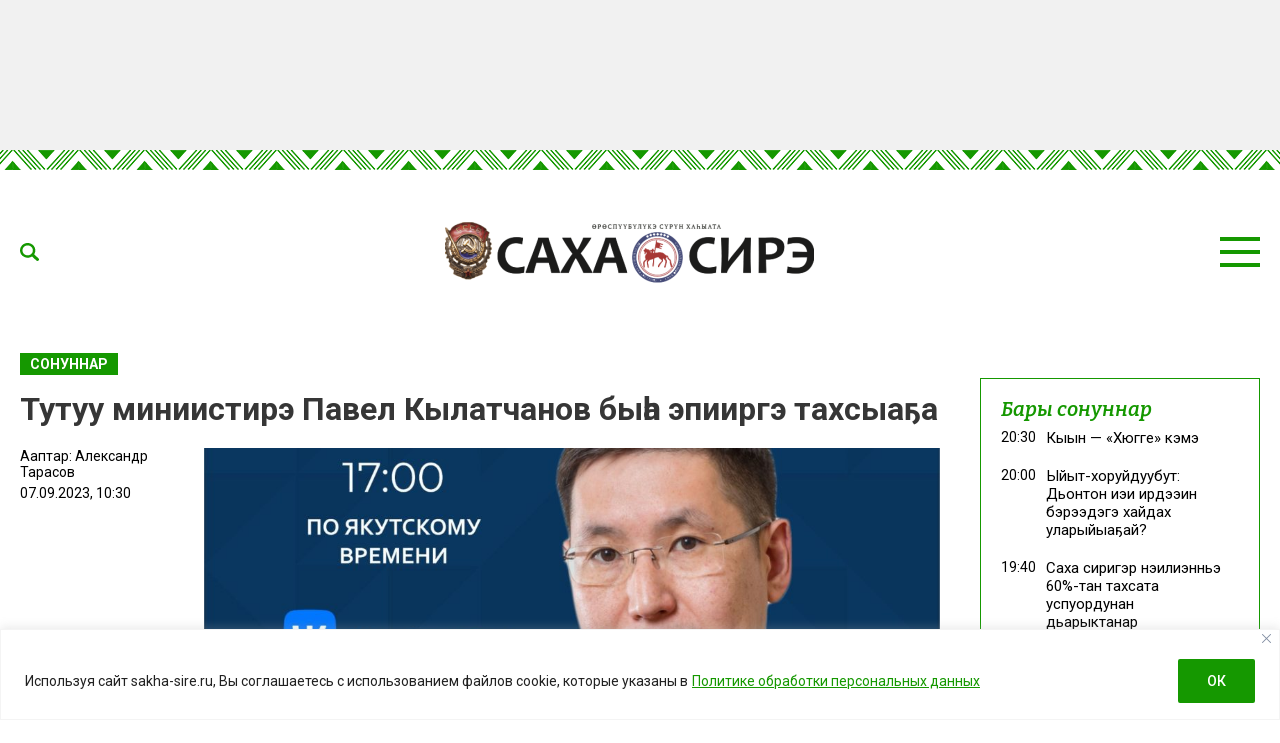

--- FILE ---
content_type: text/html; charset=UTF-8
request_url: https://sakha-sire.ru/tutuu-miniistire-pavel-kylatchanov-byha-epiirge-tahsyaga/?read
body_size: 31331
content:
<!doctype html>
<html lang="ru-RU">
  <head>
    <meta charset="UTF-8">
	  <meta name="viewport" content="width=device-width, initial-scale=1">
    <title>Тутуу миниистирэ Павел Кылатчанов быһа эпииргэ тахсыаҕа &#8212; Саха сирэ</title>
<meta name='robots' content='max-image-preview:large' />
<link rel="amphtml" href="https://sakha-sire.ru/tutuu-miniistire-pavel-kylatchanov-byha-epiirge-tahsyaga/amp/?read" /><meta name="generator" content="AMP for WP 1.1.9"/><link rel='dns-prefetch' href='//fonts.googleapis.com' />
			<meta name="description" content="Бүгүн, балаҕан ыйын 7 күнүгэр, СӨ тутууга миниистирэ  Павел Павлович Кылатчанов социальнай ситимнэртэн быһа эпииргэ тахсыаҕа. Павел Павлович  эригийиэҥҥэ тутуу хайысхата хайдах-туох үлэлээн иһэрин, «Жилье и городская среда» диэн национальнай бырайыак олоххо хайдах киирэн иһэрин сиһилии кэпсиэҕэ. Итиэннэ быһа эпиир кэмигэр киирбит ыйытыыларга хоруйдуоҕа. Эпиир 17:00 ч. саҕаланыаҕа. Быһа эпиир сигэлэрэ: Вконтакте &#8212; https://vk.com/wall-187580720_49327 Одноклассники">
			<meta property="og:description" content="Бүгүн, балаҕан ыйын 7 күнүгэр, СӨ тутууга миниистирэ  Павел Павлович Кылатчанов социальнай ситимнэртэн быһа эпииргэ тахсыаҕа. Павел Павлович  эригийиэҥҥэ тутуу хайысхата хайдах-туох үлэлээн иһэрин, «Жилье и городская среда» диэн национальнай бырайыак олоххо хайдах киирэн иһэрин сиһилии кэпсиэҕэ. Итиэннэ быһа эпиир кэмигэр киирбит ыйытыыларга хоруйдуоҕа. Эпиир 17:00 ч. саҕаланыаҕа. Быһа эпиир сигэлэрэ: Вконтакте &#8212; https://vk.com/wall-187580720_49327 Одноклассники">
			<meta name="twitter:description" content="Бүгүн, балаҕан ыйын 7 күнүгэр, СӨ тутууга миниистирэ  Павел Павлович Кылатчанов социальнай ситимнэртэн быһа эпииргэ тахсыаҕа. Павел Павлович  эригийиэҥҥэ тутуу хайысхата хайдах-туох үлэлээн иһэрин, «Жилье и городская среда» диэн национальнай бырайыак олоххо хайдах киирэн иһэрин сиһилии кэпсиэҕэ. Итиэннэ быһа эпиир кэмигэр киирбит ыйытыыларга хоруйдуоҕа. Эпиир 17:00 ч. саҕаланыаҕа. Быһа эпиир сигэлэрэ: Вконтакте &#8212; https://vk.com/wall-187580720_49327 Одноклассники">
			<meta name="keywords" content="быһа эпиир, Тутуу миниистирэ">
	    <meta property="og:type" content="article">
    <meta property="article:publisher" content=""> <!-- https://www.facebook.com/ -->
	  <meta property="article:published_time" content="2023-09-07T10:30:10+09:00">
	  <meta property="article:modified_time" content="2023-09-07T10:19:44+09:00">
		<base href="https://sakha-sire.ru/tutuu-miniistire-pavel-kylatchanov-byha-epiirge-tahsyaga/">
		<meta name="robots" content="index,follow,noodp">
		<meta name="googlebot" content="index,follow">
		<link rel="canonical" href="https://sakha-sire.ru/tutuu-miniistire-pavel-kylatchanov-byha-epiirge-tahsyaga/">
		<meta property="og:url" content="https://sakha-sire.ru/tutuu-miniistire-pavel-kylatchanov-byha-epiirge-tahsyaga/">
		
		<meta property="og:title" content="Тутуу миниистирэ Павел Кылатчанов быһа эпииргэ тахсыаҕа &#8212; Саха сирэ">
		<meta property="og:site_name" content="Саха сирэ">
		<meta property="og:locale" content="ru_RU">
		
		<meta name="twitter:card" content="summary_large_image"> 
		<meta name="twitter:site" content=""> <!-- twitter -->
		<meta name="twitter:creator" content=""> <!-- twitter -->
		<meta name="twitter:url" content="https://sakha-sire.ru/tutuu-miniistire-pavel-kylatchanov-byha-epiirge-tahsyaga/">
		<meta name="twitter:title" content="Тутуу миниистирэ Павел Кылатчанов быһа эпииргэ тахсыаҕа &#8212; Саха сирэ">
	
		<link rel="image_src" href="https://sakha-sire.ru/wp-content/uploads/2023/09/kylatchanov-e1694049499212.jpg">
		<meta name="thumbnail" content="https://sakha-sire.ru/wp-content/uploads/2023/09/kylatchanov-e1694049499212.jpg">
		<meta property="og:image" content="https://sakha-sire.ru/wp-content/uploads/2023/09/kylatchanov-e1694049499212.jpg">
		<meta property="og:image:width" content="880">
		<meta property="og:image:height" content="880">
		<meta name="twitter:image:src" content="https://sakha-sire.ru/wp-content/uploads/2023/09/kylatchanov-e1694049499212.jpg">
		<meta name="twitter:image:width" content="880">
		<meta name="twitter:image:height" content="880">
		<link rel="apple-touch-icon" sizes="57x57" href="https://sakha-sire.ru/wp-content/themes/dmimag/assets/images/favicon/apple-icon-57x57.png">
		<link rel="apple-touch-icon" sizes="60x60" href="https://sakha-sire.ru/wp-content/themes/dmimag/assets/images/favicon/apple-icon-60x60.png">
		<link rel="apple-touch-icon" sizes="72x72" href="https://sakha-sire.ru/wp-content/themes/dmimag/assets/images/favicon/apple-icon-72x72.png">
		<link rel="apple-touch-icon" sizes="76x76" href="https://sakha-sire.ru/wp-content/themes/dmimag/assets/images/favicon/apple-icon-76x76.png">
		<link rel="apple-touch-icon" sizes="114x114" href="https://sakha-sire.ru/wp-content/themes/dmimag/assets/images/favicon/apple-icon-114x114.png">
		<link rel="apple-touch-icon" sizes="120x120" href="https://sakha-sire.ru/wp-content/themes/dmimag/assets/images/favicon/apple-icon-120x120.png">
		<link rel="apple-touch-icon" sizes="144x144" href="https://sakha-sire.ru/wp-content/themes/dmimag/assets/images/favicon/apple-icon-144x144.png">
		<link rel="apple-touch-icon" sizes="152x152" href="https://sakha-sire.ru/wp-content/themes/dmimag/assets/images/favicon/apple-icon-152x152.png">
		<link rel="apple-touch-icon" sizes="180x180" href="https://sakha-sire.ru/wp-content/themes/dmimag/assets/images/favicon/apple-icon-180x180.png">
		<link rel="icon" type="image/png" sizes="192x192"  href="https://sakha-sire.ru/wp-content/themes/dmimag/assets/images/favicon/android-icon-192x192.png">
		<link rel="icon" type="image/png" sizes="32x32" href="https://sakha-sire.ru/wp-content/themes/dmimag/assets/images/favicon/favicon-32x32.png">
		<link rel="icon" type="image/png" sizes="96x96" href="https://sakha-sire.ru/wp-content/themes/dmimag/assets/images/favicon/favicon-96x96.png">
		<link rel="icon" type="image/png" sizes="16x16" href="https://sakha-sire.ru/wp-content/themes/dmimag/assets/images/favicon/favicon-16x16.png">
		<link rel="manifest" href="https://sakha-sire.ru/wp-content/themes/dmimag/assets/images/favicon/manifest.json">
		<meta name="msapplication-TileColor" content="#ffffff">
		<meta name="msapplication-TileImage" content="https://sakha-sire.ru/wp-content/themes/dmimag/assets/images/favicon/ms-icon-144x144.png">
		<meta name="theme-color" content="#ffffff">

    <link rel="preconnect" href="https://fonts.googleapis.com">
    <link rel="preconnect" href="https://fonts.gstatic.com" crossorigin>
    <!-- Yandex.RTB -->
    <script>window.yaContextCb=window.yaContextCb||[]</script>
    <script src="https://yandex.ru/ads/system/context.js" async></script>



<link rel="alternate" title="oEmbed (JSON)" type="application/json+oembed" href="https://sakha-sire.ru/wp-json/oembed/1.0/embed?url=https%3A%2F%2Fsakha-sire.ru%2Ftutuu-miniistire-pavel-kylatchanov-byha-epiirge-tahsyaga%2F" />
<link rel="alternate" title="oEmbed (XML)" type="text/xml+oembed" href="https://sakha-sire.ru/wp-json/oembed/1.0/embed?url=https%3A%2F%2Fsakha-sire.ru%2Ftutuu-miniistire-pavel-kylatchanov-byha-epiirge-tahsyaga%2F&#038;format=xml" />
<!-- sakha-sire.ru is managing ads with Advanced Ads 2.0.14 – https://wpadvancedads.com/ --><script id="sakha-ready">
			window.advanced_ads_ready=function(e,a){a=a||"complete";var d=function(e){return"interactive"===a?"loading"!==e:"complete"===e};d(document.readyState)?e():document.addEventListener("readystatechange",(function(a){d(a.target.readyState)&&e()}),{once:"interactive"===a})},window.advanced_ads_ready_queue=window.advanced_ads_ready_queue||[];		</script>
		
		<style type="text/css">
			.mistape-test, .mistape_mistake_inner {color: #159800 !important;}
			#mistape_dialog h2::before, #mistape_dialog .mistape_action, .mistape-letter-back {background-color: #159800 !important; }
			#mistape_reported_text:before, #mistape_reported_text:after {border-color: #159800 !important;}
            .mistape-letter-front .front-left {border-left-color: #159800 !important;}
            .mistape-letter-front .front-right {border-right-color: #159800 !important;}
            .mistape-letter-front .front-bottom, .mistape-letter-back > .mistape-letter-back-top, .mistape-letter-top {border-bottom-color: #159800 !important;}
            .mistape-logo svg {fill: #159800 !important;}
		</style>
		<style id='wp-img-auto-sizes-contain-inline-css'>
img:is([sizes=auto i],[sizes^="auto," i]){contain-intrinsic-size:3000px 1500px}
/*# sourceURL=wp-img-auto-sizes-contain-inline-css */
</style>
<style id='classic-theme-styles-inline-css'>
/*! This file is auto-generated */
.wp-block-button__link{color:#fff;background-color:#32373c;border-radius:9999px;box-shadow:none;text-decoration:none;padding:calc(.667em + 2px) calc(1.333em + 2px);font-size:1.125em}.wp-block-file__button{background:#32373c;color:#fff;text-decoration:none}
/*# sourceURL=/wp-includes/css/classic-themes.min.css */
</style>
<link rel='stylesheet' id='dmimag-core-css' href='https://sakha-sire.ru/wp-content/plugins/dmimag-core/public/css/dmimag-core-public.css?ver=1.0.17' media='all' />
<link rel='stylesheet' id='dmimag-stop-words-css' href='https://sakha-sire.ru/wp-content/plugins/dmimag-stop-words/public/css/dmimag-stop-words-public.css?ver=1.0.5' media='all' />
<link rel='stylesheet' id='pld-font-awesome-css' href='https://sakha-sire.ru/wp-content/plugins/posts-like-dislike/css/fontawesome/css/all.min.css?ver=1.1.6' media='all' />
<link rel='stylesheet' id='pld-frontend-css' href='https://sakha-sire.ru/wp-content/plugins/posts-like-dislike/css/pld-frontend.css?ver=1.1.6' media='all' />
<link rel='stylesheet' id='wp-polls-css' href='https://sakha-sire.ru/wp-content/plugins/wp-polls/polls-css.css?ver=2.77.3' media='all' />
<style id='wp-polls-inline-css'>
.wp-polls .pollbar {
	margin: 1px;
	font-size: 8px;
	line-height: 10px;
	height: 10px;
	background-image: url('https://sakha-sire.ru/wp-content/plugins/wp-polls/images/default/pollbg.gif');
	border: 1px solid #159800;
}

/*# sourceURL=wp-polls-inline-css */
</style>
<link rel='stylesheet' id='animate-css' href='https://sakha-sire.ru/wp-content/plugins/wp-quiz/assets/frontend/css/animate.css?ver=3.6.0' media='all' />
<link rel='stylesheet' id='wp-quiz-css' href='https://sakha-sire.ru/wp-content/plugins/wp-quiz/assets/frontend/css/wp-quiz.css?ver=2.0.10' media='all' />
<link rel='stylesheet' id='rss-retriever-css' href='https://sakha-sire.ru/wp-content/plugins/wp-rss-retriever/inc/css/rss-retriever.css?ver=1.6.10' media='all' />
<link rel='stylesheet' id='mistape-front-css' href='https://sakha-sire.ru/wp-content/plugins/mistape/assets/css/mistape-front.css?ver=1.3.9' media='all' />
<link rel='stylesheet' id='dmimag-style-css' href='https://sakha-sire.ru/wp-content/themes/dmimag/style.css?ver=1.5.6' media='all' />
<link rel='stylesheet' id='dmimag-google-fonts-css' href='https://fonts.googleapis.com/css2?family=Bitter:ital,wght@0,100;0,200;0,300;0,400;0,500;0,600;0,700;0,800;0,900;1,100;1,200;1,300;1,400;1,500;1,600;1,700;1,800;1,900&#038;family=Roboto:ital,wght@0,100;0,300;0,400;0,500;0,700;0,900;1,100;1,300;1,400;1,500;1,700;1,900&#038;display=swap' media='all' />
<link rel='stylesheet' id='dmimag-style-fotorama-css' href='https://sakha-sire.ru/wp-content/themes/dmimag/assets/css/fotorama/fotorama.css?ver=4.6.4' media='all' />
<link rel='stylesheet' id='dmimag-style-owl-css' href='https://sakha-sire.ru/wp-content/themes/dmimag/assets/css/owl/owl.carousel.css?ver=2.3.4' media='all' />
<link rel='stylesheet' id='dmimag-style-owl-theme-css' href='https://sakha-sire.ru/wp-content/themes/dmimag/assets/css/owl/owl.theme.default.css?ver=2.3.4' media='all' />
<script id="append_link-js-extra">
var append_link = {"read_more":"\u00a9 sakha-sire.ru  \u0441\u0430\u0439\u0442\u0430\u043d: %link%","prepend_break":"2","use_title":"false","add_site_name":"true","site_name":"\u0421\u0430\u0445\u0430 \u0441\u0438\u0440\u044d","site_url":"https://sakha-sire.ru","always_link_site":"false"};
//# sourceURL=append_link-js-extra
</script>
<script src="https://sakha-sire.ru/wp-content/plugins/append-link-on-copy/js/append_link.js?ver=6.9" id="append_link-js"></script>
<script id="cookie-law-info-js-extra">
var _ckyConfig = {"_ipData":[],"_assetsURL":"https://sakha-sire.ru/wp-content/plugins/cookie-law-info/lite/frontend/images/","_publicURL":"https://sakha-sire.ru","_expiry":"365","_categories":[{"name":"\u043d\u0435\u043e\u0431\u0445\u043e\u0434\u0438\u043c\u043e","slug":"necessary","isNecessary":true,"ccpaDoNotSell":true,"cookies":[],"active":true,"defaultConsent":{"gdpr":true,"ccpa":true}},{"name":"\u0444\u0443\u043d\u043a\u0446\u0438\u043e\u043d\u0430\u043b\u044c\u043d\u0430\u044f","slug":"functional","isNecessary":false,"ccpaDoNotSell":true,"cookies":[],"active":true,"defaultConsent":{"gdpr":false,"ccpa":false}},{"name":"\u0430\u043d\u0430\u043b\u0438\u0442\u0438\u043a\u0430","slug":"analytics","isNecessary":false,"ccpaDoNotSell":true,"cookies":[],"active":true,"defaultConsent":{"gdpr":false,"ccpa":false}},{"name":"\u043f\u0440\u043e\u0438\u0437\u0432\u043e\u0434\u0438\u0442\u0435\u043b\u044c\u043d\u043e\u0441\u0442\u044c","slug":"performance","isNecessary":false,"ccpaDoNotSell":true,"cookies":[],"active":true,"defaultConsent":{"gdpr":false,"ccpa":false}},{"name":"\u0440\u0435\u043a\u043b\u0430\u043c\u0430","slug":"advertisement","isNecessary":false,"ccpaDoNotSell":true,"cookies":[],"active":true,"defaultConsent":{"gdpr":false,"ccpa":false}}],"_activeLaw":"gdpr","_rootDomain":"","_block":"1","_showBanner":"1","_bannerConfig":{"settings":{"type":"banner","preferenceCenterType":"popup","position":"bottom","applicableLaw":"gdpr"},"behaviours":{"reloadBannerOnAccept":false,"loadAnalyticsByDefault":false,"animations":{"onLoad":"animate","onHide":"sticky"}},"config":{"revisitConsent":{"status":false,"tag":"revisit-consent","position":"bottom-left","meta":{"url":"#"},"styles":{"background-color":"#159800"},"elements":{"title":{"type":"text","tag":"revisit-consent-title","status":true,"styles":{"color":"#0056a7"}}}},"preferenceCenter":{"toggle":{"status":true,"tag":"detail-category-toggle","type":"toggle","states":{"active":{"styles":{"background-color":"#1863DC"}},"inactive":{"styles":{"background-color":"#D0D5D2"}}}}},"categoryPreview":{"status":false,"toggle":{"status":true,"tag":"detail-category-preview-toggle","type":"toggle","states":{"active":{"styles":{"background-color":"#1863DC"}},"inactive":{"styles":{"background-color":"#D0D5D2"}}}}},"videoPlaceholder":{"status":true,"styles":{"background-color":"#000000","border-color":"#000000","color":"#ffffff"}},"readMore":{"status":true,"tag":"readmore-button","type":"link","meta":{"noFollow":true,"newTab":true},"styles":{"color":"#159800","background-color":"transparent","border-color":"transparent"}},"showMore":{"status":true,"tag":"show-desc-button","type":"button","styles":{"color":"#1863DC"}},"showLess":{"status":true,"tag":"hide-desc-button","type":"button","styles":{"color":"#1863DC"}},"alwaysActive":{"status":true,"tag":"always-active","styles":{"color":"#008000"}},"manualLinks":{"status":true,"tag":"manual-links","type":"link","styles":{"color":"#1863DC"}},"auditTable":{"status":true},"optOption":{"status":true,"toggle":{"status":true,"tag":"optout-option-toggle","type":"toggle","states":{"active":{"styles":{"background-color":"#1863dc"}},"inactive":{"styles":{"background-color":"#FFFFFF"}}}}}}},"_version":"3.3.8","_logConsent":"1","_tags":[{"tag":"accept-button","styles":{"color":"#FFFFFF","background-color":"#159800","border-color":"#159800"}},{"tag":"reject-button","styles":{"color":"#159800","background-color":"transparent","border-color":"#159800"}},{"tag":"settings-button","styles":{"color":"#159800","background-color":"transparent","border-color":"#159800"}},{"tag":"readmore-button","styles":{"color":"#159800","background-color":"transparent","border-color":"transparent"}},{"tag":"donotsell-button","styles":{"color":"#1863DC","background-color":"transparent","border-color":"transparent"}},{"tag":"show-desc-button","styles":{"color":"#1863DC"}},{"tag":"hide-desc-button","styles":{"color":"#1863DC"}},{"tag":"cky-always-active","styles":[]},{"tag":"cky-link","styles":[]},{"tag":"accept-button","styles":{"color":"#FFFFFF","background-color":"#159800","border-color":"#159800"}},{"tag":"revisit-consent","styles":{"background-color":"#159800"}}],"_shortCodes":[{"key":"cky_readmore","content":"\u003Ca href=\"https://sakha-sire.ru/wp-content/uploads/2025/03/politika-konfedenczialnosti.pdf\" class=\"cky-policy\" aria-label=\"\u041f\u043e\u043b\u0438\u0442\u0438\u043a\u0435 \u043e\u0431\u0440\u0430\u0431\u043e\u0442\u043a\u0438 \u043f\u0435\u0440\u0441\u043e\u043d\u0430\u043b\u044c\u043d\u044b\u0445 \u0434\u0430\u043d\u043d\u044b\u0445\" target=\"_blank\" rel=\"noopener\" data-cky-tag=\"readmore-button\"\u003E\u041f\u043e\u043b\u0438\u0442\u0438\u043a\u0435 \u043e\u0431\u0440\u0430\u0431\u043e\u0442\u043a\u0438 \u043f\u0435\u0440\u0441\u043e\u043d\u0430\u043b\u044c\u043d\u044b\u0445 \u0434\u0430\u043d\u043d\u044b\u0445\u003C/a\u003E","tag":"readmore-button","status":true,"attributes":{"rel":"nofollow","target":"_blank"}},{"key":"cky_show_desc","content":"\u003Cbutton class=\"cky-show-desc-btn\" data-cky-tag=\"show-desc-button\" aria-label=\"\u041f\u043e\u043a\u0430\u0437\u0430\u0442\u044c \u0431\u043e\u043b\u044c\u0448\u0435\"\u003E\u041f\u043e\u043a\u0430\u0437\u0430\u0442\u044c \u0431\u043e\u043b\u044c\u0448\u0435\u003C/button\u003E","tag":"show-desc-button","status":true,"attributes":[]},{"key":"cky_hide_desc","content":"\u003Cbutton class=\"cky-show-desc-btn\" data-cky-tag=\"hide-desc-button\" aria-label=\"\u041f\u043e\u043a\u0430\u0437\u0430\u0442\u044c \u043c\u0435\u043d\u044c\u0448\u0435\"\u003E\u041f\u043e\u043a\u0430\u0437\u0430\u0442\u044c \u043c\u0435\u043d\u044c\u0448\u0435\u003C/button\u003E","tag":"hide-desc-button","status":true,"attributes":[]},{"key":"cky_optout_show_desc","content":"[cky_optout_show_desc]","tag":"optout-show-desc-button","status":true,"attributes":[]},{"key":"cky_optout_hide_desc","content":"[cky_optout_hide_desc]","tag":"optout-hide-desc-button","status":true,"attributes":[]},{"key":"cky_category_toggle_label","content":"[cky_{{status}}_category_label] [cky_preference_{{category_slug}}_title]","tag":"","status":true,"attributes":[]},{"key":"cky_enable_category_label","content":"\u0414\u0430\u0432\u0430\u0442\u044c \u0432\u043e\u0437\u043c\u043e\u0436\u043d\u043e\u0441\u0442\u044c","tag":"","status":true,"attributes":[]},{"key":"cky_disable_category_label","content":"\u0417\u0430\u043f\u0440\u0435\u0449\u0430\u0442\u044c","tag":"","status":true,"attributes":[]},{"key":"cky_video_placeholder","content":"\u003Cdiv class=\"video-placeholder-normal\" data-cky-tag=\"video-placeholder\" id=\"[UNIQUEID]\"\u003E\u003Cp class=\"video-placeholder-text-normal\" data-cky-tag=\"placeholder-title\"\u003E\u041f\u043e\u0436\u0430\u043b\u0443\u0439\u0441\u0442\u0430, \u043f\u0440\u0438\u043c\u0438\u0442\u0435 \u0441\u043e\u0433\u043b\u0430\u0441\u0438\u0435 \u043d\u0430 \u0438\u0441\u043f\u043e\u043b\u044c\u0437\u043e\u0432\u0430\u043d\u0438\u0435 \u0444\u0430\u0439\u043b\u043e\u0432 cookie\u003C/p\u003E\u003C/div\u003E","tag":"","status":true,"attributes":[]},{"key":"cky_enable_optout_label","content":"\u0414\u0430\u0432\u0430\u0442\u044c \u0432\u043e\u0437\u043c\u043e\u0436\u043d\u043e\u0441\u0442\u044c","tag":"","status":true,"attributes":[]},{"key":"cky_disable_optout_label","content":"\u0417\u0430\u043f\u0440\u0435\u0449\u0430\u0442\u044c","tag":"","status":true,"attributes":[]},{"key":"cky_optout_toggle_label","content":"[cky_{{status}}_optout_label] [cky_optout_option_title]","tag":"","status":true,"attributes":[]},{"key":"cky_optout_option_title","content":"\u041d\u0435 \u043f\u0440\u043e\u0434\u0430\u0432\u0430\u0442\u044c \u0438 \u043d\u0435 \u043f\u0435\u0440\u0435\u0434\u0430\u0432\u0430\u0442\u044c \u043c\u043e\u044e \u043b\u0438\u0447\u043d\u0443\u044e \u0438\u043d\u0444\u043e\u0440\u043c\u0430\u0446\u0438\u044e","tag":"","status":true,"attributes":[]},{"key":"cky_optout_close_label","content":"\u0417\u0430\u043a\u0440\u044b\u0432\u0430\u0442\u044c","tag":"","status":true,"attributes":[]},{"key":"cky_preference_close_label","content":"\u0417\u0430\u043a\u0440\u044b\u0432\u0430\u0442\u044c","tag":"","status":true,"attributes":[]}],"_rtl":"","_language":"ru","_providersToBlock":[]};
var _ckyStyles = {"css":".cky-overlay{background: #000000; opacity: 0.4; position: fixed; top: 0; left: 0; width: 100%; height: 100%; z-index: 99999999;}.cky-hide{display: none;}.cky-btn-revisit-wrapper{display: flex; align-items: center; justify-content: center; background: #0056a7; width: 45px; height: 45px; border-radius: 50%; position: fixed; z-index: 999999; cursor: pointer;}.cky-revisit-bottom-left{bottom: 15px; left: 15px;}.cky-revisit-bottom-right{bottom: 15px; right: 15px;}.cky-btn-revisit-wrapper .cky-btn-revisit{display: flex; align-items: center; justify-content: center; background: none; border: none; cursor: pointer; position: relative; margin: 0; padding: 0;}.cky-btn-revisit-wrapper .cky-btn-revisit img{max-width: fit-content; margin: 0; height: 30px; width: 30px;}.cky-revisit-bottom-left:hover::before{content: attr(data-tooltip); position: absolute; background: #4e4b66; color: #ffffff; left: calc(100% + 7px); font-size: 12px; line-height: 16px; width: max-content; padding: 4px 8px; border-radius: 4px;}.cky-revisit-bottom-left:hover::after{position: absolute; content: \"\"; border: 5px solid transparent; left: calc(100% + 2px); border-left-width: 0; border-right-color: #4e4b66;}.cky-revisit-bottom-right:hover::before{content: attr(data-tooltip); position: absolute; background: #4e4b66; color: #ffffff; right: calc(100% + 7px); font-size: 12px; line-height: 16px; width: max-content; padding: 4px 8px; border-radius: 4px;}.cky-revisit-bottom-right:hover::after{position: absolute; content: \"\"; border: 5px solid transparent; right: calc(100% + 2px); border-right-width: 0; border-left-color: #4e4b66;}.cky-revisit-hide{display: none;}.cky-consent-container{position: fixed; width: 100%; box-sizing: border-box; z-index: 9999999;}.cky-consent-container .cky-consent-bar{background: #ffffff; border: 1px solid; padding: 16.5px 24px; box-shadow: 0 -1px 10px 0 #acabab4d;}.cky-banner-bottom{bottom: 0; left: 0;}.cky-banner-top{top: 0; left: 0;}.cky-custom-brand-logo-wrapper .cky-custom-brand-logo{width: 100px; height: auto; margin: 0 0 12px 0;}.cky-notice .cky-title{color: #212121; font-weight: 700; font-size: 18px; line-height: 24px; margin: 0 0 12px 0;}.cky-notice-group{display: flex; justify-content: space-between; align-items: center; font-size: 14px; line-height: 24px; font-weight: 400;}.cky-notice-des *,.cky-preference-content-wrapper *,.cky-accordion-header-des *,.cky-gpc-wrapper .cky-gpc-desc *{font-size: 14px;}.cky-notice-des{color: #212121; font-size: 14px; line-height: 24px; font-weight: 400;}.cky-notice-des img{height: 25px; width: 25px;}.cky-consent-bar .cky-notice-des p,.cky-gpc-wrapper .cky-gpc-desc p,.cky-preference-body-wrapper .cky-preference-content-wrapper p,.cky-accordion-header-wrapper .cky-accordion-header-des p,.cky-cookie-des-table li div:last-child p{color: inherit; margin-top: 0; overflow-wrap: break-word;}.cky-notice-des P:last-child,.cky-preference-content-wrapper p:last-child,.cky-cookie-des-table li div:last-child p:last-child,.cky-gpc-wrapper .cky-gpc-desc p:last-child{margin-bottom: 0;}.cky-notice-des a.cky-policy,.cky-notice-des button.cky-policy{font-size: 14px; color: #1863dc; white-space: nowrap; cursor: pointer; background: transparent; border: 1px solid; text-decoration: underline;}.cky-notice-des button.cky-policy{padding: 0;}.cky-notice-des a.cky-policy:focus-visible,.cky-notice-des button.cky-policy:focus-visible,.cky-preference-content-wrapper .cky-show-desc-btn:focus-visible,.cky-accordion-header .cky-accordion-btn:focus-visible,.cky-preference-header .cky-btn-close:focus-visible,.cky-switch input[type=\"checkbox\"]:focus-visible,.cky-footer-wrapper a:focus-visible,.cky-btn:focus-visible{outline: 2px solid #1863dc; outline-offset: 2px;}.cky-btn:focus:not(:focus-visible),.cky-accordion-header .cky-accordion-btn:focus:not(:focus-visible),.cky-preference-content-wrapper .cky-show-desc-btn:focus:not(:focus-visible),.cky-btn-revisit-wrapper .cky-btn-revisit:focus:not(:focus-visible),.cky-preference-header .cky-btn-close:focus:not(:focus-visible),.cky-consent-bar .cky-banner-btn-close:focus:not(:focus-visible){outline: 0;}button.cky-show-desc-btn:not(:hover):not(:active){color: #1863dc; background: transparent;}button.cky-accordion-btn:not(:hover):not(:active),button.cky-banner-btn-close:not(:hover):not(:active),button.cky-btn-close:not(:hover):not(:active),button.cky-btn-revisit:not(:hover):not(:active){background: transparent;}.cky-consent-bar button:hover,.cky-modal.cky-modal-open button:hover,.cky-consent-bar button:focus,.cky-modal.cky-modal-open button:focus{text-decoration: none;}.cky-notice-btn-wrapper{display: flex; justify-content: center; align-items: center; margin-left: 15px;}.cky-notice-btn-wrapper .cky-btn{text-shadow: none; box-shadow: none;}.cky-btn{font-size: 14px; font-family: inherit; line-height: 24px; padding: 8px 27px; font-weight: 500; margin: 0 8px 0 0; border-radius: 2px; white-space: nowrap; cursor: pointer; text-align: center; text-transform: none; min-height: 0;}.cky-btn:hover{opacity: 0.8;}.cky-btn-customize{color: #1863dc; background: transparent; border: 2px solid #1863dc;}.cky-btn-reject{color: #1863dc; background: transparent; border: 2px solid #1863dc;}.cky-btn-accept{background: #1863dc; color: #ffffff; border: 2px solid #1863dc;}.cky-btn:last-child{margin-right: 0;}@media (max-width: 768px){.cky-notice-group{display: block;}.cky-notice-btn-wrapper{margin-left: 0;}.cky-notice-btn-wrapper .cky-btn{flex: auto; max-width: 100%; margin-top: 10px; white-space: unset;}}@media (max-width: 576px){.cky-notice-btn-wrapper{flex-direction: column;}.cky-custom-brand-logo-wrapper, .cky-notice .cky-title, .cky-notice-des, .cky-notice-btn-wrapper{padding: 0 28px;}.cky-consent-container .cky-consent-bar{padding: 16.5px 0;}.cky-notice-des{max-height: 40vh; overflow-y: scroll;}.cky-notice-btn-wrapper .cky-btn{width: 100%; padding: 8px; margin-right: 0;}.cky-notice-btn-wrapper .cky-btn-accept{order: 1;}.cky-notice-btn-wrapper .cky-btn-reject{order: 3;}.cky-notice-btn-wrapper .cky-btn-customize{order: 2;}}@media (max-width: 425px){.cky-custom-brand-logo-wrapper, .cky-notice .cky-title, .cky-notice-des, .cky-notice-btn-wrapper{padding: 0 24px;}.cky-notice-btn-wrapper{flex-direction: column;}.cky-btn{width: 100%; margin: 10px 0 0 0;}.cky-notice-btn-wrapper .cky-btn-customize{order: 2;}.cky-notice-btn-wrapper .cky-btn-reject{order: 3;}.cky-notice-btn-wrapper .cky-btn-accept{order: 1; margin-top: 16px;}}@media (max-width: 352px){.cky-notice .cky-title{font-size: 16px;}.cky-notice-des *{font-size: 12px;}.cky-notice-des, .cky-btn{font-size: 12px;}}.cky-modal.cky-modal-open{display: flex; visibility: visible; -webkit-transform: translate(-50%, -50%); -moz-transform: translate(-50%, -50%); -ms-transform: translate(-50%, -50%); -o-transform: translate(-50%, -50%); transform: translate(-50%, -50%); top: 50%; left: 50%; transition: all 1s ease;}.cky-modal{box-shadow: 0 32px 68px rgba(0, 0, 0, 0.3); margin: 0 auto; position: fixed; max-width: 100%; background: #ffffff; top: 50%; box-sizing: border-box; border-radius: 6px; z-index: 999999999; color: #212121; -webkit-transform: translate(-50%, 100%); -moz-transform: translate(-50%, 100%); -ms-transform: translate(-50%, 100%); -o-transform: translate(-50%, 100%); transform: translate(-50%, 100%); visibility: hidden; transition: all 0s ease;}.cky-preference-center{max-height: 79vh; overflow: hidden; width: 845px; overflow: hidden; flex: 1 1 0; display: flex; flex-direction: column; border-radius: 6px;}.cky-preference-header{display: flex; align-items: center; justify-content: space-between; padding: 22px 24px; border-bottom: 1px solid;}.cky-preference-header .cky-preference-title{font-size: 18px; font-weight: 700; line-height: 24px;}.cky-preference-header .cky-btn-close{margin: 0; cursor: pointer; vertical-align: middle; padding: 0; background: none; border: none; width: auto; height: auto; min-height: 0; line-height: 0; text-shadow: none; box-shadow: none;}.cky-preference-header .cky-btn-close img{margin: 0; height: 10px; width: 10px;}.cky-preference-body-wrapper{padding: 0 24px; flex: 1; overflow: auto; box-sizing: border-box;}.cky-preference-content-wrapper,.cky-gpc-wrapper .cky-gpc-desc{font-size: 14px; line-height: 24px; font-weight: 400; padding: 12px 0;}.cky-preference-content-wrapper{border-bottom: 1px solid;}.cky-preference-content-wrapper img{height: 25px; width: 25px;}.cky-preference-content-wrapper .cky-show-desc-btn{font-size: 14px; font-family: inherit; color: #1863dc; text-decoration: none; line-height: 24px; padding: 0; margin: 0; white-space: nowrap; cursor: pointer; background: transparent; border-color: transparent; text-transform: none; min-height: 0; text-shadow: none; box-shadow: none;}.cky-accordion-wrapper{margin-bottom: 10px;}.cky-accordion{border-bottom: 1px solid;}.cky-accordion:last-child{border-bottom: none;}.cky-accordion .cky-accordion-item{display: flex; margin-top: 10px;}.cky-accordion .cky-accordion-body{display: none;}.cky-accordion.cky-accordion-active .cky-accordion-body{display: block; padding: 0 22px; margin-bottom: 16px;}.cky-accordion-header-wrapper{cursor: pointer; width: 100%;}.cky-accordion-item .cky-accordion-header{display: flex; justify-content: space-between; align-items: center;}.cky-accordion-header .cky-accordion-btn{font-size: 16px; font-family: inherit; color: #212121; line-height: 24px; background: none; border: none; font-weight: 700; padding: 0; margin: 0; cursor: pointer; text-transform: none; min-height: 0; text-shadow: none; box-shadow: none;}.cky-accordion-header .cky-always-active{color: #008000; font-weight: 600; line-height: 24px; font-size: 14px;}.cky-accordion-header-des{font-size: 14px; line-height: 24px; margin: 10px 0 16px 0;}.cky-accordion-chevron{margin-right: 22px; position: relative; cursor: pointer;}.cky-accordion-chevron-hide{display: none;}.cky-accordion .cky-accordion-chevron i::before{content: \"\"; position: absolute; border-right: 1.4px solid; border-bottom: 1.4px solid; border-color: inherit; height: 6px; width: 6px; -webkit-transform: rotate(-45deg); -moz-transform: rotate(-45deg); -ms-transform: rotate(-45deg); -o-transform: rotate(-45deg); transform: rotate(-45deg); transition: all 0.2s ease-in-out; top: 8px;}.cky-accordion.cky-accordion-active .cky-accordion-chevron i::before{-webkit-transform: rotate(45deg); -moz-transform: rotate(45deg); -ms-transform: rotate(45deg); -o-transform: rotate(45deg); transform: rotate(45deg);}.cky-audit-table{background: #f4f4f4; border-radius: 6px;}.cky-audit-table .cky-empty-cookies-text{color: inherit; font-size: 12px; line-height: 24px; margin: 0; padding: 10px;}.cky-audit-table .cky-cookie-des-table{font-size: 12px; line-height: 24px; font-weight: normal; padding: 15px 10px; border-bottom: 1px solid; border-bottom-color: inherit; margin: 0;}.cky-audit-table .cky-cookie-des-table:last-child{border-bottom: none;}.cky-audit-table .cky-cookie-des-table li{list-style-type: none; display: flex; padding: 3px 0;}.cky-audit-table .cky-cookie-des-table li:first-child{padding-top: 0;}.cky-cookie-des-table li div:first-child{width: 100px; font-weight: 600; word-break: break-word; word-wrap: break-word;}.cky-cookie-des-table li div:last-child{flex: 1; word-break: break-word; word-wrap: break-word; margin-left: 8px;}.cky-footer-shadow{display: block; width: 100%; height: 40px; background: linear-gradient(180deg, rgba(255, 255, 255, 0) 0%, #ffffff 100%); position: absolute; bottom: calc(100% - 1px);}.cky-footer-wrapper{position: relative;}.cky-prefrence-btn-wrapper{display: flex; flex-wrap: wrap; align-items: center; justify-content: center; padding: 22px 24px; border-top: 1px solid;}.cky-prefrence-btn-wrapper .cky-btn{flex: auto; max-width: 100%; text-shadow: none; box-shadow: none;}.cky-btn-preferences{color: #1863dc; background: transparent; border: 2px solid #1863dc;}.cky-preference-header,.cky-preference-body-wrapper,.cky-preference-content-wrapper,.cky-accordion-wrapper,.cky-accordion,.cky-accordion-wrapper,.cky-footer-wrapper,.cky-prefrence-btn-wrapper{border-color: inherit;}@media (max-width: 845px){.cky-modal{max-width: calc(100% - 16px);}}@media (max-width: 576px){.cky-modal{max-width: 100%;}.cky-preference-center{max-height: 100vh;}.cky-prefrence-btn-wrapper{flex-direction: column;}.cky-accordion.cky-accordion-active .cky-accordion-body{padding-right: 0;}.cky-prefrence-btn-wrapper .cky-btn{width: 100%; margin: 10px 0 0 0;}.cky-prefrence-btn-wrapper .cky-btn-reject{order: 3;}.cky-prefrence-btn-wrapper .cky-btn-accept{order: 1; margin-top: 0;}.cky-prefrence-btn-wrapper .cky-btn-preferences{order: 2;}}@media (max-width: 425px){.cky-accordion-chevron{margin-right: 15px;}.cky-notice-btn-wrapper{margin-top: 0;}.cky-accordion.cky-accordion-active .cky-accordion-body{padding: 0 15px;}}@media (max-width: 352px){.cky-preference-header .cky-preference-title{font-size: 16px;}.cky-preference-header{padding: 16px 24px;}.cky-preference-content-wrapper *, .cky-accordion-header-des *{font-size: 12px;}.cky-preference-content-wrapper, .cky-preference-content-wrapper .cky-show-more, .cky-accordion-header .cky-always-active, .cky-accordion-header-des, .cky-preference-content-wrapper .cky-show-desc-btn, .cky-notice-des a.cky-policy{font-size: 12px;}.cky-accordion-header .cky-accordion-btn{font-size: 14px;}}.cky-switch{display: flex;}.cky-switch input[type=\"checkbox\"]{position: relative; width: 44px; height: 24px; margin: 0; background: #d0d5d2; -webkit-appearance: none; border-radius: 50px; cursor: pointer; outline: 0; border: none; top: 0;}.cky-switch input[type=\"checkbox\"]:checked{background: #1863dc;}.cky-switch input[type=\"checkbox\"]:before{position: absolute; content: \"\"; height: 20px; width: 20px; left: 2px; bottom: 2px; border-radius: 50%; background-color: white; -webkit-transition: 0.4s; transition: 0.4s; margin: 0;}.cky-switch input[type=\"checkbox\"]:after{display: none;}.cky-switch input[type=\"checkbox\"]:checked:before{-webkit-transform: translateX(20px); -ms-transform: translateX(20px); transform: translateX(20px);}@media (max-width: 425px){.cky-switch input[type=\"checkbox\"]{width: 38px; height: 21px;}.cky-switch input[type=\"checkbox\"]:before{height: 17px; width: 17px;}.cky-switch input[type=\"checkbox\"]:checked:before{-webkit-transform: translateX(17px); -ms-transform: translateX(17px); transform: translateX(17px);}}.cky-consent-bar .cky-banner-btn-close{position: absolute; right: 9px; top: 5px; background: none; border: none; cursor: pointer; padding: 0; margin: 0; min-height: 0; line-height: 0; height: auto; width: auto; text-shadow: none; box-shadow: none;}.cky-consent-bar .cky-banner-btn-close img{height: 9px; width: 9px; margin: 0;}.cky-notice-btn-wrapper .cky-btn-do-not-sell{font-size: 14px; line-height: 24px; padding: 6px 0; margin: 0; font-weight: 500; background: none; border-radius: 2px; border: none; cursor: pointer; text-align: left; color: #1863dc; background: transparent; border-color: transparent; box-shadow: none; text-shadow: none;}.cky-consent-bar .cky-banner-btn-close:focus-visible,.cky-notice-btn-wrapper .cky-btn-do-not-sell:focus-visible,.cky-opt-out-btn-wrapper .cky-btn:focus-visible,.cky-opt-out-checkbox-wrapper input[type=\"checkbox\"].cky-opt-out-checkbox:focus-visible{outline: 2px solid #1863dc; outline-offset: 2px;}@media (max-width: 768px){.cky-notice-btn-wrapper{margin-left: 0; margin-top: 10px; justify-content: left;}.cky-notice-btn-wrapper .cky-btn-do-not-sell{padding: 0;}}@media (max-width: 352px){.cky-notice-btn-wrapper .cky-btn-do-not-sell, .cky-notice-des a.cky-policy{font-size: 12px;}}.cky-opt-out-wrapper{padding: 12px 0;}.cky-opt-out-wrapper .cky-opt-out-checkbox-wrapper{display: flex; align-items: center;}.cky-opt-out-checkbox-wrapper .cky-opt-out-checkbox-label{font-size: 16px; font-weight: 700; line-height: 24px; margin: 0 0 0 12px; cursor: pointer;}.cky-opt-out-checkbox-wrapper input[type=\"checkbox\"].cky-opt-out-checkbox{background-color: #ffffff; border: 1px solid black; width: 20px; height: 18.5px; margin: 0; -webkit-appearance: none; position: relative; display: flex; align-items: center; justify-content: center; border-radius: 2px; cursor: pointer;}.cky-opt-out-checkbox-wrapper input[type=\"checkbox\"].cky-opt-out-checkbox:checked{background-color: #1863dc; border: none;}.cky-opt-out-checkbox-wrapper input[type=\"checkbox\"].cky-opt-out-checkbox:checked::after{left: 6px; bottom: 4px; width: 7px; height: 13px; border: solid #ffffff; border-width: 0 3px 3px 0; border-radius: 2px; -webkit-transform: rotate(45deg); -ms-transform: rotate(45deg); transform: rotate(45deg); content: \"\"; position: absolute; box-sizing: border-box;}.cky-opt-out-checkbox-wrapper.cky-disabled .cky-opt-out-checkbox-label,.cky-opt-out-checkbox-wrapper.cky-disabled input[type=\"checkbox\"].cky-opt-out-checkbox{cursor: no-drop;}.cky-gpc-wrapper{margin: 0 0 0 32px;}.cky-footer-wrapper .cky-opt-out-btn-wrapper{display: flex; flex-wrap: wrap; align-items: center; justify-content: center; padding: 22px 24px;}.cky-opt-out-btn-wrapper .cky-btn{flex: auto; max-width: 100%; text-shadow: none; box-shadow: none;}.cky-opt-out-btn-wrapper .cky-btn-cancel{border: 1px solid #dedfe0; background: transparent; color: #858585;}.cky-opt-out-btn-wrapper .cky-btn-confirm{background: #1863dc; color: #ffffff; border: 1px solid #1863dc;}@media (max-width: 352px){.cky-opt-out-checkbox-wrapper .cky-opt-out-checkbox-label{font-size: 14px;}.cky-gpc-wrapper .cky-gpc-desc, .cky-gpc-wrapper .cky-gpc-desc *{font-size: 12px;}.cky-opt-out-checkbox-wrapper input[type=\"checkbox\"].cky-opt-out-checkbox{width: 16px; height: 16px;}.cky-opt-out-checkbox-wrapper input[type=\"checkbox\"].cky-opt-out-checkbox:checked::after{left: 5px; bottom: 4px; width: 3px; height: 9px;}.cky-gpc-wrapper{margin: 0 0 0 28px;}}.video-placeholder-youtube{background-size: 100% 100%; background-position: center; background-repeat: no-repeat; background-color: #b2b0b059; position: relative; display: flex; align-items: center; justify-content: center; max-width: 100%;}.video-placeholder-text-youtube{text-align: center; align-items: center; padding: 10px 16px; background-color: #000000cc; color: #ffffff; border: 1px solid; border-radius: 2px; cursor: pointer;}.video-placeholder-normal{background-image: url(\"/wp-content/plugins/cookie-law-info/lite/frontend/images/placeholder.svg\"); background-size: 80px; background-position: center; background-repeat: no-repeat; background-color: #b2b0b059; position: relative; display: flex; align-items: flex-end; justify-content: center; max-width: 100%;}.video-placeholder-text-normal{align-items: center; padding: 10px 16px; text-align: center; border: 1px solid; border-radius: 2px; cursor: pointer;}.cky-rtl{direction: rtl; text-align: right;}.cky-rtl .cky-banner-btn-close{left: 9px; right: auto;}.cky-rtl .cky-notice-btn-wrapper .cky-btn:last-child{margin-right: 8px;}.cky-rtl .cky-notice-btn-wrapper .cky-btn:first-child{margin-right: 0;}.cky-rtl .cky-notice-btn-wrapper{margin-left: 0; margin-right: 15px;}.cky-rtl .cky-prefrence-btn-wrapper .cky-btn{margin-right: 8px;}.cky-rtl .cky-prefrence-btn-wrapper .cky-btn:first-child{margin-right: 0;}.cky-rtl .cky-accordion .cky-accordion-chevron i::before{border: none; border-left: 1.4px solid; border-top: 1.4px solid; left: 12px;}.cky-rtl .cky-accordion.cky-accordion-active .cky-accordion-chevron i::before{-webkit-transform: rotate(-135deg); -moz-transform: rotate(-135deg); -ms-transform: rotate(-135deg); -o-transform: rotate(-135deg); transform: rotate(-135deg);}@media (max-width: 768px){.cky-rtl .cky-notice-btn-wrapper{margin-right: 0;}}@media (max-width: 576px){.cky-rtl .cky-notice-btn-wrapper .cky-btn:last-child{margin-right: 0;}.cky-rtl .cky-prefrence-btn-wrapper .cky-btn{margin-right: 0;}.cky-rtl .cky-accordion.cky-accordion-active .cky-accordion-body{padding: 0 22px 0 0;}}@media (max-width: 425px){.cky-rtl .cky-accordion.cky-accordion-active .cky-accordion-body{padding: 0 15px 0 0;}}.cky-rtl .cky-opt-out-btn-wrapper .cky-btn{margin-right: 12px;}.cky-rtl .cky-opt-out-btn-wrapper .cky-btn:first-child{margin-right: 0;}.cky-rtl .cky-opt-out-checkbox-wrapper .cky-opt-out-checkbox-label{margin: 0 12px 0 0;}"};
//# sourceURL=cookie-law-info-js-extra
</script>
<script src="https://sakha-sire.ru/wp-content/plugins/cookie-law-info/lite/frontend/js/script.min.js?ver=3.3.8" id="cookie-law-info-js"></script>
<script src="https://sakha-sire.ru/wp-includes/js/jquery/jquery.min.js?ver=3.7.1" id="jquery-core-js"></script>
<script src="https://sakha-sire.ru/wp-includes/js/jquery/jquery-migrate.min.js?ver=3.4.1" id="jquery-migrate-js"></script>
<script src="https://sakha-sire.ru/wp-content/plugins/dmimag-core/public/js/dmimag-core-public.js?ver=1.0.17" id="dmimag-core-js"></script>
<script src="https://sakha-sire.ru/wp-content/plugins/dmimag-stop-words/public/js/dmimag-stop-words-public.js?ver=1.0.5" id="dmimag-stop-words-js"></script>
<script src="https://sakha-sire.ru/wp-content/plugins/obituaries-memory-eternal/public/js/obituaries-memory-eternal-public.js?ver=1.1.8" id="obituaries-memory-eternal-js"></script>
<script id="pld-frontend-js-extra">
var pld_js_object = {"admin_ajax_url":"https://sakha-sire.ru/wp-admin/admin-ajax.php","admin_ajax_nonce":"5da332a91b"};
//# sourceURL=pld-frontend-js-extra
</script>
<script src="https://sakha-sire.ru/wp-content/plugins/posts-like-dislike/js/pld-frontend.js?ver=1.1.6" id="pld-frontend-js"></script>
<script id="ulwm-no-right-click-js-extra">
var ulwmNRCargs = {"rightclick":"Y","draganddrop":"N"};
//# sourceURL=ulwm-no-right-click-js-extra
</script>
<script src="https://sakha-sire.ru/wp-content/plugins/ultimate-watermark/assets/js/no-right-click.js?ver=1.1.1" id="ulwm-no-right-click-js"></script>
<script src="https://sakha-sire.ru/wp-content/themes/dmimag/assets/js/multi-countdown.js?ver=6.9" id="multi-countdown-js"></script>
<link rel="https://api.w.org/" href="https://sakha-sire.ru/wp-json/" /><link rel="alternate" title="JSON" type="application/json" href="https://sakha-sire.ru/wp-json/wp/v2/posts/71991" />
<!-- This site is using AdRotate v5.17 to display their advertisements - https://ajdg.solutions/ -->
<!-- AdRotate CSS -->
<style type="text/css" media="screen">
	.g { margin:0px; padding:0px; overflow:hidden; line-height:1; zoom:1; }
	.g img { height:auto; }
	.g-col { position:relative; float:left; }
	.g-col:first-child { margin-left: 0; }
	.g-col:last-child { margin-right: 0; }
	.g-7 {  margin: 0 auto; }
	.g-8 {  margin: 0 auto; }
	.g-11 { width:100%; max-width:1400px; height:100%; max-height:120px; margin: 0 auto; }
	.g-13 {  margin: 0 auto; }
	.g-14 {  margin: 0 auto; }
	@media only screen and (max-width: 480px) {
		.g-col, .g-dyn, .g-single { width:100%; margin-left:0; margin-right:0; }
	}
</style>
<!-- /AdRotate CSS -->

<style id="cky-style-inline">[data-cky-tag]{visibility:hidden;}</style><style></style>

<!-- This site is optimized with the Schema plugin v1.7.9.6 - https://schema.press -->
<script type="application/ld+json">{"@context":"https:\/\/schema.org\/","@type":"NewsArticle","mainEntityOfPage":{"@type":"WebPage","@id":"https:\/\/sakha-sire.ru\/tutuu-miniistire-pavel-kylatchanov-byha-epiirge-tahsyaga\/"},"url":"https:\/\/sakha-sire.ru\/tutuu-miniistire-pavel-kylatchanov-byha-epiirge-tahsyaga\/","headline":"Тутуу миниистирэ Павел Кылатчанов быһа эпииргэ тахсыаҕа","datePublished":"2023-09-07T10:30:10+09:00","dateModified":"2023-09-07T10:19:44+09:00","publisher":{"@type":"Organization","@id":"https:\/\/sakha-sire.ru\/#organization","name":"Саха Сире","logo":{"@type":"ImageObject","url":"https:\/\/sakha-sire.ru\/wp-content\/uploads\/2022\/07\/logo.png","width":600,"height":60}},"image":{"@type":"ImageObject","url":"https:\/\/sakha-sire.ru\/wp-content\/uploads\/2023\/09\/kylatchanov-e1694049499212.jpg","width":880,"height":880},"articleSection":"Маны аах","description":"Бүгүн, балаҕан ыйын 7 күнүгэр, СӨ тутууга миниистирэ  Павел Павлович Кылатчанов социальнай ситимнэртэн быһа эпииргэ тахсыаҕа. Павел Павлович  эригийиэҥҥэ тутуу хайысхата хайдах-туох үлэлээн иһэрин, «Жилье и городская среда» диэн национальнай бырайыак олоххо хайдах киирэн иһэрин сиһилии кэпсиэҕэ. Итиэннэ быһа эпиир кэмигэр киирбит ыйытыыларга хоруйдуоҕа. Эпиир 17:00 ч. саҕаланыаҕа. Быһа","author":{"@type":"Person","name":"Александр Тарасов","url":"https:\/\/sakha-sire.ru\/author\/alexandr-t\/","image":{"@type":"ImageObject","url":"https:\/\/secure.gravatar.com\/avatar\/e7223fa0b1a00eaa36b42f70f6cc150e5d56d51af55e8c5ce367ad0610f0b98c?s=96&d=mm&r=g","height":96,"width":96}},"@id":"https:\/\/sakha-sire.ru\/tutuu-miniistire-pavel-kylatchanov-byha-epiirge-tahsyaga\/#content"}</script>

<!-- Yandex.RTB R-A-1957445-20 -->
<script>window.yaContextCb.push(()=>{
  Ya.Context.AdvManager.render({
    type: 'floorAd',    
    blockId: 'R-A-1957445-20'
  })
})</script>  <style id='global-styles-inline-css'>
:root{--wp--preset--aspect-ratio--square: 1;--wp--preset--aspect-ratio--4-3: 4/3;--wp--preset--aspect-ratio--3-4: 3/4;--wp--preset--aspect-ratio--3-2: 3/2;--wp--preset--aspect-ratio--2-3: 2/3;--wp--preset--aspect-ratio--16-9: 16/9;--wp--preset--aspect-ratio--9-16: 9/16;--wp--preset--color--black: #000000;--wp--preset--color--cyan-bluish-gray: #abb8c3;--wp--preset--color--white: #ffffff;--wp--preset--color--pale-pink: #f78da7;--wp--preset--color--vivid-red: #cf2e2e;--wp--preset--color--luminous-vivid-orange: #ff6900;--wp--preset--color--luminous-vivid-amber: #fcb900;--wp--preset--color--light-green-cyan: #7bdcb5;--wp--preset--color--vivid-green-cyan: #00d084;--wp--preset--color--pale-cyan-blue: #8ed1fc;--wp--preset--color--vivid-cyan-blue: #0693e3;--wp--preset--color--vivid-purple: #9b51e0;--wp--preset--gradient--vivid-cyan-blue-to-vivid-purple: linear-gradient(135deg,rgb(6,147,227) 0%,rgb(155,81,224) 100%);--wp--preset--gradient--light-green-cyan-to-vivid-green-cyan: linear-gradient(135deg,rgb(122,220,180) 0%,rgb(0,208,130) 100%);--wp--preset--gradient--luminous-vivid-amber-to-luminous-vivid-orange: linear-gradient(135deg,rgb(252,185,0) 0%,rgb(255,105,0) 100%);--wp--preset--gradient--luminous-vivid-orange-to-vivid-red: linear-gradient(135deg,rgb(255,105,0) 0%,rgb(207,46,46) 100%);--wp--preset--gradient--very-light-gray-to-cyan-bluish-gray: linear-gradient(135deg,rgb(238,238,238) 0%,rgb(169,184,195) 100%);--wp--preset--gradient--cool-to-warm-spectrum: linear-gradient(135deg,rgb(74,234,220) 0%,rgb(151,120,209) 20%,rgb(207,42,186) 40%,rgb(238,44,130) 60%,rgb(251,105,98) 80%,rgb(254,248,76) 100%);--wp--preset--gradient--blush-light-purple: linear-gradient(135deg,rgb(255,206,236) 0%,rgb(152,150,240) 100%);--wp--preset--gradient--blush-bordeaux: linear-gradient(135deg,rgb(254,205,165) 0%,rgb(254,45,45) 50%,rgb(107,0,62) 100%);--wp--preset--gradient--luminous-dusk: linear-gradient(135deg,rgb(255,203,112) 0%,rgb(199,81,192) 50%,rgb(65,88,208) 100%);--wp--preset--gradient--pale-ocean: linear-gradient(135deg,rgb(255,245,203) 0%,rgb(182,227,212) 50%,rgb(51,167,181) 100%);--wp--preset--gradient--electric-grass: linear-gradient(135deg,rgb(202,248,128) 0%,rgb(113,206,126) 100%);--wp--preset--gradient--midnight: linear-gradient(135deg,rgb(2,3,129) 0%,rgb(40,116,252) 100%);--wp--preset--font-size--small: 13px;--wp--preset--font-size--medium: 20px;--wp--preset--font-size--large: 36px;--wp--preset--font-size--x-large: 42px;--wp--preset--spacing--20: 0.44rem;--wp--preset--spacing--30: 0.67rem;--wp--preset--spacing--40: 1rem;--wp--preset--spacing--50: 1.5rem;--wp--preset--spacing--60: 2.25rem;--wp--preset--spacing--70: 3.38rem;--wp--preset--spacing--80: 5.06rem;--wp--preset--shadow--natural: 6px 6px 9px rgba(0, 0, 0, 0.2);--wp--preset--shadow--deep: 12px 12px 50px rgba(0, 0, 0, 0.4);--wp--preset--shadow--sharp: 6px 6px 0px rgba(0, 0, 0, 0.2);--wp--preset--shadow--outlined: 6px 6px 0px -3px rgb(255, 255, 255), 6px 6px rgb(0, 0, 0);--wp--preset--shadow--crisp: 6px 6px 0px rgb(0, 0, 0);}:where(.is-layout-flex){gap: 0.5em;}:where(.is-layout-grid){gap: 0.5em;}body .is-layout-flex{display: flex;}.is-layout-flex{flex-wrap: wrap;align-items: center;}.is-layout-flex > :is(*, div){margin: 0;}body .is-layout-grid{display: grid;}.is-layout-grid > :is(*, div){margin: 0;}:where(.wp-block-columns.is-layout-flex){gap: 2em;}:where(.wp-block-columns.is-layout-grid){gap: 2em;}:where(.wp-block-post-template.is-layout-flex){gap: 1.25em;}:where(.wp-block-post-template.is-layout-grid){gap: 1.25em;}.has-black-color{color: var(--wp--preset--color--black) !important;}.has-cyan-bluish-gray-color{color: var(--wp--preset--color--cyan-bluish-gray) !important;}.has-white-color{color: var(--wp--preset--color--white) !important;}.has-pale-pink-color{color: var(--wp--preset--color--pale-pink) !important;}.has-vivid-red-color{color: var(--wp--preset--color--vivid-red) !important;}.has-luminous-vivid-orange-color{color: var(--wp--preset--color--luminous-vivid-orange) !important;}.has-luminous-vivid-amber-color{color: var(--wp--preset--color--luminous-vivid-amber) !important;}.has-light-green-cyan-color{color: var(--wp--preset--color--light-green-cyan) !important;}.has-vivid-green-cyan-color{color: var(--wp--preset--color--vivid-green-cyan) !important;}.has-pale-cyan-blue-color{color: var(--wp--preset--color--pale-cyan-blue) !important;}.has-vivid-cyan-blue-color{color: var(--wp--preset--color--vivid-cyan-blue) !important;}.has-vivid-purple-color{color: var(--wp--preset--color--vivid-purple) !important;}.has-black-background-color{background-color: var(--wp--preset--color--black) !important;}.has-cyan-bluish-gray-background-color{background-color: var(--wp--preset--color--cyan-bluish-gray) !important;}.has-white-background-color{background-color: var(--wp--preset--color--white) !important;}.has-pale-pink-background-color{background-color: var(--wp--preset--color--pale-pink) !important;}.has-vivid-red-background-color{background-color: var(--wp--preset--color--vivid-red) !important;}.has-luminous-vivid-orange-background-color{background-color: var(--wp--preset--color--luminous-vivid-orange) !important;}.has-luminous-vivid-amber-background-color{background-color: var(--wp--preset--color--luminous-vivid-amber) !important;}.has-light-green-cyan-background-color{background-color: var(--wp--preset--color--light-green-cyan) !important;}.has-vivid-green-cyan-background-color{background-color: var(--wp--preset--color--vivid-green-cyan) !important;}.has-pale-cyan-blue-background-color{background-color: var(--wp--preset--color--pale-cyan-blue) !important;}.has-vivid-cyan-blue-background-color{background-color: var(--wp--preset--color--vivid-cyan-blue) !important;}.has-vivid-purple-background-color{background-color: var(--wp--preset--color--vivid-purple) !important;}.has-black-border-color{border-color: var(--wp--preset--color--black) !important;}.has-cyan-bluish-gray-border-color{border-color: var(--wp--preset--color--cyan-bluish-gray) !important;}.has-white-border-color{border-color: var(--wp--preset--color--white) !important;}.has-pale-pink-border-color{border-color: var(--wp--preset--color--pale-pink) !important;}.has-vivid-red-border-color{border-color: var(--wp--preset--color--vivid-red) !important;}.has-luminous-vivid-orange-border-color{border-color: var(--wp--preset--color--luminous-vivid-orange) !important;}.has-luminous-vivid-amber-border-color{border-color: var(--wp--preset--color--luminous-vivid-amber) !important;}.has-light-green-cyan-border-color{border-color: var(--wp--preset--color--light-green-cyan) !important;}.has-vivid-green-cyan-border-color{border-color: var(--wp--preset--color--vivid-green-cyan) !important;}.has-pale-cyan-blue-border-color{border-color: var(--wp--preset--color--pale-cyan-blue) !important;}.has-vivid-cyan-blue-border-color{border-color: var(--wp--preset--color--vivid-cyan-blue) !important;}.has-vivid-purple-border-color{border-color: var(--wp--preset--color--vivid-purple) !important;}.has-vivid-cyan-blue-to-vivid-purple-gradient-background{background: var(--wp--preset--gradient--vivid-cyan-blue-to-vivid-purple) !important;}.has-light-green-cyan-to-vivid-green-cyan-gradient-background{background: var(--wp--preset--gradient--light-green-cyan-to-vivid-green-cyan) !important;}.has-luminous-vivid-amber-to-luminous-vivid-orange-gradient-background{background: var(--wp--preset--gradient--luminous-vivid-amber-to-luminous-vivid-orange) !important;}.has-luminous-vivid-orange-to-vivid-red-gradient-background{background: var(--wp--preset--gradient--luminous-vivid-orange-to-vivid-red) !important;}.has-very-light-gray-to-cyan-bluish-gray-gradient-background{background: var(--wp--preset--gradient--very-light-gray-to-cyan-bluish-gray) !important;}.has-cool-to-warm-spectrum-gradient-background{background: var(--wp--preset--gradient--cool-to-warm-spectrum) !important;}.has-blush-light-purple-gradient-background{background: var(--wp--preset--gradient--blush-light-purple) !important;}.has-blush-bordeaux-gradient-background{background: var(--wp--preset--gradient--blush-bordeaux) !important;}.has-luminous-dusk-gradient-background{background: var(--wp--preset--gradient--luminous-dusk) !important;}.has-pale-ocean-gradient-background{background: var(--wp--preset--gradient--pale-ocean) !important;}.has-electric-grass-gradient-background{background: var(--wp--preset--gradient--electric-grass) !important;}.has-midnight-gradient-background{background: var(--wp--preset--gradient--midnight) !important;}.has-small-font-size{font-size: var(--wp--preset--font-size--small) !important;}.has-medium-font-size{font-size: var(--wp--preset--font-size--medium) !important;}.has-large-font-size{font-size: var(--wp--preset--font-size--large) !important;}.has-x-large-font-size{font-size: var(--wp--preset--font-size--x-large) !important;}
/*# sourceURL=global-styles-inline-css */
</style>
</head>
  <body class="wp-singular post-template-default single single-post postid-71991 single-format-standard wp-custom-logo wp-theme-dmimag aa-prefix-sakha-">
        <div class="dmi-wrap">
      <div class="dmi-grid dmi-ads-header"><div class="dmi-grid-row dmi-ads"><div class="dmi-grid-col dmi-ads-empty"></div></div></div>
 
      <header >
        <div class="dmi-grid dmi-header-bar">
          <div class="dmi-grid-row">
            <div class="dmi-grid-col dmi-grid-col-auto">
             </div>

          </div>
        </div>
        
        
        <div class="dmi-grid dmi-grid-logo">
          <div class="dmi-grid-row">
            <div class="dmi-grid-col dmi-grid-col-auto">
              <div class="dmi-grid-row">
    <div class="dmi-grid-col dmi-grid-col-auto">
      <div class="dmi-search-link">
        <a href="/?s">
          <svg class="dmimag-icon dmimag-icon-search" viewBox="0 0 19 18" xmlns="http://www.w3.org/2000/svg">
            <path fill="currentColor" d="M12.1022 13.4517C11.6052 13.7011 11.1613 13.9645 10.685 14.1537C8.60935 14.9783 6.5333 14.9679 4.48063 14.0739C2.94391 13.4043 1.77096 12.3435 0.954342 10.9317C0.217534 9.66028 -0.0849837 8.29088 0.0234032 6.83631C0.140327 5.28981 0.714927 3.91435 1.73495 2.72312C2.92275 1.33341 4.44648 0.457885 6.29574 0.132194C7.76787 -0.12722 9.21476 -0.0139044 10.5859 0.564074C13.2804 1.69972 14.8806 3.67276 15.2889 6.48354C15.5287 8.13124 15.1638 9.68131 14.2867 11.1159C14.202 11.2545 14.2143 11.3297 14.3327 11.4423C15.7155 12.7605 17.0946 14.0822 18.47 15.4073C18.944 15.8616 19.1229 16.3897 18.9128 17.0147C18.5973 17.9533 17.3204 18.3129 16.5253 17.6878C16.4251 17.6087 16.329 17.5246 16.2369 17.4366C14.9021 16.1578 13.5681 14.8771 12.2347 13.5942C12.1824 13.5447 12.1364 13.4873 12.1022 13.4517ZM12.8691 7.3726C12.8509 4.61669 10.5028 2.37284 7.66542 2.39992C4.78018 2.42736 2.46656 4.65945 2.48661 7.39398C2.50702 10.1499 4.84551 12.3759 7.69846 12.3578C10.5392 12.341 12.8476 10.1581 12.8691 7.37225V7.3726Z"/>
          </svg>
        </a>
      </div>
    </div>
               

              </div>
            </div>
    <div class="dmi-grid-col dmi-grid-col-auto dmi-logo">
    <a href="/" title="Саха сирэ">
    
      
        <img src="https://sakha-sire.ru/wp-content/uploads/2024/11/cropped-ss_logo.png" alt="Саха сирэ" title="Саха сирэ">
      
    </a>
    </div>
            <div class="dmi-grid-col dmi-grid-col-auto">
              <div class="dmi-grid-row">
    <div class="dmi-grid-col dmi-grid-col-auto">
      <nav class="dmi-bars">
        <ul>
          <li></li>
          <li></li>
          <li></li>
        </ul> 
      </nav>
    </div>
                
              </div>
            </div>
          </div>
        </div>
        <div class="dmi-grid dmi-grid-menu">
          <div class="dmi-grid-row">
            <div class="dmi-grid-col">
<nav class="dmi-menu dmi-grid-row"><ul id="dmi-menu-primary" class="dmi-grid-col dmi-menu-items"><li id="menu-item-65" class="menu-item menu-item-type-taxonomy menu-item-object-category menu-item-65"><a href="https://sakha-sire.ru/syryn/">Сүрүн</a></li>
<li id="menu-item-78411" class="menu-item menu-item-type-taxonomy menu-item-object-category menu-item-78411"><a href="https://sakha-sire.ru/itegel/">Итэҕэл</a></li>
<li id="menu-item-68" class="menu-item menu-item-type-taxonomy menu-item-object-category menu-item-68"><a href="https://sakha-sire.ru/interiehinei/">Интэриэһинэй</a></li>
<li id="menu-item-70" class="menu-item menu-item-type-taxonomy menu-item-object-category menu-item-70"><a href="https://sakha-sire.ru/uopsastyba/">Уопсастыба</a></li>
<li id="menu-item-71" class="menu-item menu-item-type-taxonomy menu-item-object-category menu-item-71"><a href="https://sakha-sire.ru/chegien/">Чэгиэн</a></li>
<li id="menu-item-4588" class="menu-item menu-item-type-taxonomy menu-item-object-category menu-item-4588"><a href="https://sakha-sire.ru/bajyannaj-epereessije/">Байыаннай эпэрээссийэ</a></li>
<li id="menu-item-184757" class="menu-item menu-item-type-custom menu-item-object-custom menu-item-184757"><a href="https://sakhamedia.ru/podpiska/">Подписка</a></li>
<li id="menu-item-200476" class="menu-item menu-item-type-custom menu-item-object-custom menu-item-200476"><a href="https://sakha-sire.ru/necrolog/">Некрологтар</a></li>
<li id="menu-item-198777" class="menu-item menu-item-type-custom menu-item-object-custom menu-item-198777"><a href="https://sakhamedia.ru/price/">Реклама</a></li>
<li id="menu-item-69" class="menu-item menu-item-type-taxonomy menu-item-object-category menu-item-69"><a href="https://sakha-sire.ru/kultuura/">Култуура</a></li>
<li id="menu-item-243495" class="menu-item menu-item-type-custom menu-item-object-custom menu-item-243495"><a href="https://shop.sakhamedia.ru/">Онлайн-услуги</a></li>
</ul></nav>            </div>
            <div class="dmi-grid-col dmi-grid-col-auto">
            </div>
          </div>
        </div>
      </header>
  <div class="dmi-grid dmi-mobile-feed">
    <div class="dmi-grid-row">
      <div class="dmi-grid-col">
        <div class="dmi-mobile-feed-link"><span>БАРЫ СОНУННАР</span></div>
      </div>
    </div>
    <div class="dmi-grid-row">
      <div class="dmi-grid-col">
<div class="dmi-grid-row dmi-grid-widget layout-newsfeed-mobile layout-newsfeed">      <div class="dmi-grid-col">
      <div class="dmi-grid-row">
        <div class="dmi-grid-col">
        <div class="dmi-card dmi-card-news dmi-card-incolumn dmi-card-layout-newsfeed">



      
        

        <div class="dmi-card-text">
          <div class="dmi-card-text-items">
        <div class="dmi-card-toolbar dmi-card-date">
20:30        </div>
                    
          
          <div class="dmi-card-title dmi-card-title-h6">
            
            <a  href="https://sakha-sire.ru/kyhyn-hyugge-keme/">Кыһын &#8212; «Хюгге» кэмэ</a>
            
          </div>
          
                    </div>
        </div>
        
        </div>
        <div class="dmi-card dmi-card-news dmi-card-incolumn dmi-card-layout-newsfeed">



      
        

        <div class="dmi-card-text">
          <div class="dmi-card-text-items">
        <div class="dmi-card-toolbar dmi-card-date">
20:00        </div>
                    
          
          <div class="dmi-card-title dmi-card-title-h6">
            
            <a  href="https://sakha-sire.ru/yjyt-horujduubut-donton-iehi-irdeehin-bereedege-hajdah-ularyjyagaj/">Ыйыт-хоруйдуубут: Дьонтон иэһи ирдээһин бэрээдэгэ хайдах уларыйыаҕай?</a>
            
          </div>
          
                    </div>
        </div>
        
        </div>
        <div class="dmi-card dmi-card-news dmi-card-incolumn dmi-card-layout-newsfeed">



      
        

        <div class="dmi-card-text">
          <div class="dmi-card-text-items">
        <div class="dmi-card-toolbar dmi-card-date">
19:40        </div>
                    
          
          <div class="dmi-card-title dmi-card-title-h6">
            
            <a  href="https://sakha-sire.ru/saha-siriger-nehilienne-60-tan-tahsata-uspuordunan-daryktanar/">Саха сиригэр нэһилиэнньэ 60%-тан тахсата успуордунан дьарыктанар</a>
            
          </div>
          
                    </div>
        </div>
        
        </div>
        <div class="dmi-card dmi-card-news dmi-card-incolumn dmi-card-layout-newsfeed">



      
        

        <div class="dmi-card-text">
          <div class="dmi-card-text-items">
        <div class="dmi-card-toolbar dmi-card-date">
19:30        </div>
                    
          
          <div class="dmi-card-title dmi-card-title-h6">
            
            <a  href="https://sakha-sire.ru/2026-sylga-biensije-orduk-yrdyyr-eregijennere-aattannylar/">2026 сылга биэнсийэ ордук үрдүүр эрэгийиэннэрэ ааттаннылар</a>
            
          </div>
          
                    </div>
        </div>
        
        </div>
        <div class="dmi-card dmi-card-news dmi-card-incolumn dmi-card-layout-newsfeed">



      
        

        <div class="dmi-card-text">
          <div class="dmi-card-text-items">
        <div class="dmi-card-toolbar dmi-card-date">
19:15        </div>
                    
          
          <div class="dmi-card-title dmi-card-title-h6">
            
            <a  href="https://sakha-sire.ru/kihini-uoruuga-holuobunaj-dyalaga-uuraah-tagysta/">Киһини уорбут эр дьон сууттаннылар</a>
            
          </div>
          
                    </div>
        </div>
        
        </div>
        <div class="dmi-card dmi-card-news dmi-card-incolumn dmi-card-layout-newsfeed">



      
        

        <div class="dmi-card-text">
          <div class="dmi-card-text-items">
        <div class="dmi-card-toolbar dmi-card-date">
19:13        </div>
                    
          
          <div class="dmi-card-title dmi-card-title-h6">
            
            <a  href="https://sakha-sire.ru/il-darhan-haryjatygar-bastyn-yereneechchileri-chiesteetiler/">Ил Дархан Харыйатыгар бастыҥ үөрэнээччилэри чиэстээтилэр</a>
            
          </div>
          
                    </div>
        </div>
        
        </div>
        <div class="dmi-card dmi-card-news dmi-card-incolumn dmi-card-layout-newsfeed">



      
        

        <div class="dmi-card-text">
          <div class="dmi-card-text-items">
        <div class="dmi-card-toolbar dmi-card-date">
19:00        </div>
                    
          
          <div class="dmi-card-title dmi-card-title-h6">
            
            <a  href="https://sakha-sire.ru/mah-tuhanaachchytyn-ahsaana-75-melyjyenne-tiijde/">МАХ туһанааччытын ахсаана 75 мөлүйүөҥҥэ тиийдэ</a>
            
          </div>
          
                    </div>
        </div>
        
        </div>
        <div class="dmi-card dmi-card-news dmi-card-incolumn dmi-card-layout-newsfeed">



      
        

        <div class="dmi-card-text">
          <div class="dmi-card-text-items">
        <div class="dmi-card-toolbar dmi-card-date">
18:40        </div>
                    
          
          <div class="dmi-card-title dmi-card-title-h6">
            
            <a  href="https://sakha-sire.ru/tyekytter-any-sana-dyllaagy-telebyrderinen-albynnyyr-buolbuttar/">Түөкүттэр аны Саҥа дьыллааҕы төлөбүрдэринэн албынныыр буолбуттар</a>
            
          </div>
          
                    </div>
        </div>
        
        </div>
        <div class="dmi-card dmi-card-news dmi-card-incolumn dmi-card-layout-newsfeed">



      
        

        <div class="dmi-card-text">
          <div class="dmi-card-text-items">
        <div class="dmi-card-toolbar dmi-card-date">
18:02        </div>
                    
          
          <div class="dmi-card-title dmi-card-title-h6">
            
            <a  href="https://sakha-sire.ru/dokuuskajga-elbeh-hajyshalaah-uspuort-saalata-ahylynna/">Дьокуускайга элбэх хайысхалаах успуорт саалата аһылынна</a>
            
          </div>
          
                    </div>
        </div>
        
        </div>
        <div class="dmi-card dmi-card-news dmi-card-incolumn dmi-card-layout-newsfeed">



      
        

        <div class="dmi-card-text">
          <div class="dmi-card-text-items">
        <div class="dmi-card-toolbar dmi-card-date">
18:00        </div>
                    
          
          <div class="dmi-card-title dmi-card-title-h6">
            
            <a  href="https://sakha-sire.ru/uluustar-ikki-ardylarynaagy-taksyy-syanata-yrdyyr-chinchileeh/">Таксыы сыаната төһө буолбутуй?</a>
            
          </div>
          
                    </div>
        </div>
        
        </div>
        <div class="dmi-card dmi-card-news dmi-card-incolumn dmi-card-layout-newsfeed">



      
        

        <div class="dmi-card-text">
          <div class="dmi-card-text-items">
        <div class="dmi-card-toolbar dmi-card-date">
17:40        </div>
                    
          
          <div class="dmi-card-title dmi-card-title-h6">
            
            <a  href="https://sakha-sire.ru/dulustaan-borisov-beresidien-ekeniemike-balahyannatygar-ejdenymtye-anaalyhy-bierde/">Дьулустаан Борисов: «Бэрэсидьиэн экэниэмикэ балаһыанньатыгар  өйдөнүмтүө анаалыһы биэрдэ»</a>
            
          </div>
          
                    </div>
        </div>
        
        </div>
        <div class="dmi-card dmi-card-news dmi-card-incolumn dmi-card-layout-newsfeed">



      
        

        <div class="dmi-card-text">
          <div class="dmi-card-text-items">
        <div class="dmi-card-toolbar dmi-card-date">
17:30        </div>
                    
          
          <div class="dmi-card-title dmi-card-title-h6">
            
            <a  href="https://sakha-sire.ru/olga-balabkina-beresidien-arassyyja-kemyskeechchilerin-patriotizmnaryn-uonna-bojobuoj-tyynnaryn-belieteete/">Ольга Балабкина: «Бэрэсидьиэн Арассыыйа көмүскээччилэрин патриотизмнарын уонна бойобуой тыыннарын бэлиэтээтэ»</a>
            
          </div>
          
                    </div>
        </div>
        
        </div>
        <div class="dmi-card dmi-card-news dmi-card-incolumn dmi-card-layout-newsfeed">



      
        

        <div class="dmi-card-text">
          <div class="dmi-card-text-items">
        <div class="dmi-card-toolbar dmi-card-date">
17:00        </div>
                    
          
          <div class="dmi-card-title dmi-card-title-h6">
            
            <a  href="https://sakha-sire.ru/2026-sylga-yle-tostu-ularyjya-ylehitter-uonna-yle-kerdeechchyler-tuohha-belem-buoluohtaahtaryj/">2026 сылга үлэ тосту уларыйыа. Үлэһиттэр уонна үлэ көрдөөччүлэр туохха бэлэм буолуохтаахтарый?</a>
            
          </div>
          
                    </div>
        </div>
        
        </div>
        <div class="dmi-card dmi-card-news dmi-card-incolumn dmi-card-layout-newsfeed">



      
        

        <div class="dmi-card-text">
          <div class="dmi-card-text-items">
        <div class="dmi-card-toolbar dmi-card-date">
16:30        </div>
                    
          
          <div class="dmi-card-title dmi-card-title-h6">
            
            <a  href="https://sakha-sire.ru/dokuuskaj-kiiniger-kihini-kyrbaahyn-kyttaachchylaryn-kerdyyller/">Дьокуускай киинигэр дьону кырбаабыт ыччаты көрдүүллэр</a>
            
          </div>
          
                    </div>
        </div>
        
        </div>
        <div class="dmi-card dmi-card-news dmi-card-incolumn dmi-card-layout-newsfeed">



      
        

        <div class="dmi-card-text">
          <div class="dmi-card-text-items">
        <div class="dmi-card-toolbar dmi-card-date">
16:00        </div>
                    
          
          <div class="dmi-card-title dmi-card-title-h6">
            
            <a  href="https://sakha-sire.ru/chyshaan-uonna-dyl-oguha-tuoh-atynnaahtaryj/">Чысхаан уонна Дьыл Оҕуһа туох атыннаахтарый?</a>
            
          </div>
          
                    </div>
        </div>
        
        </div>
    <div class="dmi-preloader dmi-preloader-posts"></div>
    <div class="load-more">
      <div class="dmi-button dmi-load-posts"
           data-action="dmimagloadmore"
           data-query='a:68:{s:19:"ignore_sticky_posts";s:1:"1";s:11:"post_status";s:7:"publish";s:14:"posts_per_page";i:15;s:5:"order";s:4:"DESC";s:7:"orderby";s:4:"date";s:16:"suppress_filters";b:1;s:5:"error";s:0:"";s:1:"m";s:0:"";s:1:"p";i:0;s:11:"post_parent";s:0:"";s:7:"subpost";s:0:"";s:10:"subpost_id";s:0:"";s:10:"attachment";s:0:"";s:13:"attachment_id";i:0;s:4:"name";s:0:"";s:8:"pagename";s:0:"";s:7:"page_id";i:0;s:6:"second";s:0:"";s:6:"minute";s:0:"";s:4:"hour";s:0:"";s:3:"day";i:0;s:8:"monthnum";i:0;s:4:"year";i:0;s:1:"w";i:0;s:13:"category_name";s:0:"";s:3:"tag";s:0:"";s:3:"cat";s:0:"";s:6:"tag_id";s:0:"";s:6:"author";s:0:"";s:11:"author_name";s:0:"";s:4:"feed";s:0:"";s:2:"tb";s:0:"";s:5:"paged";i:0;s:8:"meta_key";s:0:"";s:10:"meta_value";s:0:"";s:7:"preview";s:0:"";s:1:"s";s:0:"";s:8:"sentence";s:0:"";s:5:"title";s:0:"";s:6:"fields";s:3:"all";s:10:"menu_order";s:0:"";s:5:"embed";s:0:"";s:12:"category__in";a:0:{}s:16:"category__not_in";a:0:{}s:13:"category__and";a:0:{}s:8:"post__in";a:0:{}s:12:"post__not_in";a:0:{}s:13:"post_name__in";a:0:{}s:7:"tag__in";a:0:{}s:11:"tag__not_in";a:0:{}s:8:"tag__and";a:0:{}s:12:"tag_slug__in";a:0:{}s:13:"tag_slug__and";a:0:{}s:15:"post_parent__in";a:0:{}s:19:"post_parent__not_in";a:0:{}s:10:"author__in";a:0:{}s:14:"author__not_in";a:0:{}s:14:"search_columns";a:0:{}s:13:"cache_results";b:1;s:22:"update_post_term_cache";b:1;s:22:"update_menu_item_cache";b:0;s:19:"lazy_load_term_meta";b:1;s:22:"update_post_meta_cache";b:1;s:9:"post_type";s:0:"";s:8:"nopaging";b:0;s:17:"comments_per_page";s:2:"50";s:13:"no_found_rows";b:0;s:13:"max_num_pages";i:2496;}'
           data-page="1"
           data-instance='a:15:{s:13:"column_number";s:1:"1";s:13:"display_image";s:1:"0";s:14:"position_image";s:0:"";s:10:"card_style";s:42:"dmi-card-incolumn dmi-card-layout-newsfeed";s:12:"display_date";i:1;s:16:"display_taxonomy";s:1:"0";s:9:"title_tag";s:2:"h6";s:15:"display_excerpt";s:1:"0";s:14:"posts_per_page";i:15;s:11:"format_date";s:4:"time";s:18:"display_more_posts";s:9:"load_more";s:6:"layout";s:15:"layout-newsfeed";s:10:"number_tag";s:2:"h3";s:7:"post_id";i:262270;s:12:"current_post";i:14;}'
           data-maxpages='2496'
           data-load-more="true">Салгыы</div>
    </div>
        </div>
      </div>
      </div>
</div>      </div>
    </div>
  </div>
      <main>
        <div class="dmi-grid">
          <div class="dmi-grid-row dmi-grid-content">  
  <div class="dmi-grid-col dmi-content">
 
    <div class="dmi-grid-row header-sticky">
      <div class="dmi-grid-col"><span>Тутуу миниистирэ Павел Кылатчанов быһа эпииргэ тахсыаҕа</span></div>
    </div>
 
    <article id="post-71991" class="post-71991 post type-post status-publish format-standard has-post-thumbnail hentry category-many-aah category-sonunnar tag-byha-epiir tag-tutuu-miniistire">
      <div class="dmi-news-header">
        <div class="dmi-news-tools">
          <div class="dmi-news-category">
            <a href="https://sakha-sire.ru/sonunnar/">Сонуннар</a>          </div>
        </div>
        <h1 class="dmi-news-title">Тутуу миниистирэ Павел Кылатчанов быһа эпииргэ тахсыаҕа</h1>
      </div>
      <div class="dmi-grid-row">
        <div class="dmi-grid-col dmi-grid-col-news-tools">
        <div class="dmi-news-tools">
          <div class="dmi-news-author">
            Ааптар: <a href="https://sakha-sire.ru/author/alexandr-t/" title="Записи Александр Тарасов" rel="author">Александр Тарасов</a>          </div>
          <div class="dmi-news-date">
07.09.2023, 10:30      
          </div>
          <!--
          <div class="dmi-news-time">
 
          </div>
          -->
        </div>
        </div>
        <div class="dmi-grid-col">
        <div class="dmi-news-media">
          <div class="dmi-news-thumbnail">
            <img src="https://sakha-sire.ru/wp-content/uploads/2023/09/kylatchanov-1060x596.jpg" alt="" width="1060" height="596">
          </div>
        </div>
    <div class="dmi-grid-row dmi-news-readuson">
      <div class="dmi-grid-col dmi-grid-col-auto dmi-news-readuson-title">Бөлөххө киир:</div>
      <div class="dmi-grid-col">
        <ul class="dmi-menu-group-buttons dmi-grid-row">
        <li class="dmi-grid-col dmi-grid-col-auto">
          <a target="_blank" rel="nofollow" class="sakha-sire-telegram" href="https://t.me/sakhasire20">
            Telegram          </a>
        </li>
        <li class="dmi-grid-col dmi-grid-col-auto">
          <a target="_blank" rel="nofollow" class="sakha-sire-whatsapp" href="https://chat.whatsapp.com/GaPfD1d6z0FLEje2MrP9W7">
            WhatsApp          </a>
        </li>
        <li class="dmi-grid-col dmi-grid-col-auto">
          <a target="_blank" rel="nofollow" class="sakha-sire-kerdee" href="https://kerdee.ru/?utm_source=ss&utm_medium=button&utm_campaign=20230503">
            Kөrdөө          </a>
        </li>
        </ul>
      </div>
    </div>      

            <div id="content" class="dmi-news-content">
        
        <p><strong>Бүгүн, балаҕан ыйын 7 күнүгэр, СӨ тутууга миниистирэ  Павел Павлович Кылатчанов социальнай ситимнэртэн быһа эпииргэ тахсыаҕа.</strong></p>
<p>Павел Павлович  эригийиэҥҥэ тутуу хайысхата хайдах-туох үлэлээн иһэрин, «Жилье и городская среда» диэн национальнай бырайыак олоххо хайдах киирэн иһэрин сиһилии кэпсиэҕэ. Итиэннэ быһа эпиир кэмигэр киирбит ыйытыыларга хоруйдуоҕа.</p><div class="sakha-in-content-1" id="sakha-2074301669"><div class="dmi-ads">
<div class="dmi-desktop">
<!-- Yandex.RTB R-A-1957445-14 -->
<div id="yandex_rtb_R-A-1957445-14"></div>
<script>window.yaContextCb.push(()=>{
  Ya.Context.AdvManager.render({
    renderTo: 'yandex_rtb_R-A-1957445-14',
    blockId: 'R-A-1957445-14'
  })
})</script></div>
<div class="dmi-mobile">
	<!-- Yandex.RTB R-A-1957445-17 -->
<div id="yandex_rtb_R-A-1957445-17"></div>
<script>window.yaContextCb.push(()=>{
  Ya.Context.AdvManager.render({
    renderTo: 'yandex_rtb_R-A-1957445-17',
    blockId: 'R-A-1957445-17'
  })
})</script>
	</div>
</div></div>
<p>Эпиир <strong>17:00 ч</strong>. саҕаланыаҕа.</p>
<p><strong>Быһа эпиир сигэлэрэ:</strong></p>
<p>Вконтакте &#8212;<a href="https://vk.com/wall-187580720_49327" rel="nofollow"> https://vk.com/wall-187580720_49327</a><br />
Одноклассники &#8212; <a href="https://ok.ru/group/56131284041904/topic/156721694387632" rel="nofollow">https://ok.ru/group/56131284041904/topic/156721694387632</a></p>
<script type="text/javascript">(function(){var XHR = ( "onload" in new XMLHttpRequest() ) ? XMLHttpRequest : XDomainRequest;var xhr = new XHR();var url = "https://sakha-sire.ru/wp-admin/admin-ajax.php?action=ajax-hits-counter-increment&post_id=71991&t=" + ( parseInt( new Date().getTime() ) ) + "&r=" + ( parseInt( Math.random() * 100000 ) );xhr.open("GET", url, true);xhr.setRequestHeader( "Cache-Control", "no-cache" );xhr.setRequestHeader( "Content-Type", "application/json" );xhr.timeout = 60000;xhr.send();xhr.onreadystatechange = function(){if( this.readyState != 4 ){return;}if( this.status && this.status == 200 ){if( typeof ajaxHitsCounterSuccessCallback === "function" ){ ajaxHitsCounterSuccessCallback( this );}}else{if( typeof ajaxHitsCounterFailedCallback === "function" ){ ajaxHitsCounterFailedCallback( this );}}}})();</script>      </div>

      
      <div class="dmi-news-footer">
        <div class="dmi-action-user">
    
    <div class="dmi-grid-row dmi-news-share">
      <!-- <div class="dmi-label">Поделись новостью:</div> -->
      <script src="https://yastatic.net/share2/share.js"></script>
      <div class="ya-share2" data-curtain data-size="l" data-direction="horizontal" data-a2a-url="https://sakha-sire.ru/tutuu-miniistire-pavel-kylatchanov-byha-epiirge-tahsyaga/" data-a2a-title="Тутуу миниистирэ Павел Кылатчанов быһа эпииргэ тахсыаҕа" data-services="telegram,vkontakte,odnoklassniki"></div>
    </div>
          <div class="dmi-grid-row dmi-posts-like-dislike">
          </div>
    <div class="dmi-grid-row dmi-ads">

      <div class="dmi-grid-col dmi-desktop"><div class="g g-5"><div class="g-single a-15"><!-- Yandex.RTB R-A-1957445-6 -->
<div id="yandex_rtb_R-A-1957445-6"></div>
<script>window.yaContextCb.push(()=>{
  Ya.Context.AdvManager.render({
    renderTo: 'yandex_rtb_R-A-1957445-6',
    blockId: 'R-A-1957445-6'
  })
})</script></div></div></div>
      <div class="dmi-grid-col dmi-mobile"><div class="g g-6"><div class="g-single a-14"><!-- Yandex.RTB R-A-1957445-5 -->
<div id="yandex_rtb_R-A-1957445-5"></div>
<script>window.yaContextCb.push(()=>{
  Ya.Context.AdvManager.render({
    renderTo: 'yandex_rtb_R-A-1957445-5',
    blockId: 'R-A-1957445-5'
  })
})</script></div></div></div>

    </div>
        </div>
        <div class="dmi-news-readalso">
          <div class="dmi-grid-row dmi-header">
            <div class="dmi-grid-col">
              <span>Маны ааҕыҥ</span>
            </div>
          </div>
          <div class="dmi-grid-row">
        <div class="dmi-card dmi-card-news ">


        <div class="dmi-card-text">
          <div class="dmi-card-title dmi-card-title-h5">
            <a href="https://sakha-sire.ru/innovacziya-miniistire-petr-nikolaev-bylaahy-kytta-kepsetii-bieriige-kyttyaga/?read">Инновация миниистирэ Петр Николаев «Былааһы кытта кэпсэтии» биэриигэ кыттыаҕа</a>
          </div>
        </div>
        </div>
        <div class="dmi-card dmi-card-news ">


        <div class="dmi-card-text">
          <div class="dmi-card-title dmi-card-title-h5">
            <a href="https://sakha-sire.ru/uhuk-ilinni-gektar-byragyraama-tuhunan-soczialnaj-sitimnerinen-byha-epiirge-kepsiehtere/?read">«Уһук Илиҥҥи гектар» бырагыраама туһунан социальнай ситимнэринэн быһа эпииргэ кэпсиэхтэрэ</a>
          </div>
        </div>
        </div>
        <div class="dmi-card dmi-card-news ">


        <div class="dmi-card-text">
          <div class="dmi-card-title dmi-card-title-h5">
            <a href="https://sakha-sire.ru/soczsitimnerge-urbaannyttarga-mektielemmit-ejebyly-onoruu-tuhunan-kepsiehtere/?read">Соцситимнэргэ урбаанньыттарга судаарыстыбаттан өйөбүллэри оҥоруу туһунан кэпсиэхтэрэ</a>
          </div>
        </div>
        </div>
        <div class="dmi-card dmi-card-news ">


        <div class="dmi-card-text">
          <div class="dmi-card-title dmi-card-title-h5">
            <a href="https://sakha-sire.ru/uspuorka-miniistiri-solbujaachchy-soczsitimnerge-byha-epiiri-yytyaga/?read">Успуорка миниистири солбуйааччы соцситимнэргэ быһа эпиири ыытыаҕа</a>
          </div>
        </div>
        </div>
        <div class="dmi-card dmi-card-news ">


        <div class="dmi-card-text">
          <div class="dmi-card-title dmi-card-title-h5">
            <a href="https://sakha-sire.ru/yereh-miniistirin-solbujaachchyta-stepan-stepanov-soczsitimnerge-byha-epiiri-yytyaga/?read">Үөрэх миниистирин солбуйааччыта Степан Степанов соцситимнэргэ быһа эпиири ыытыаҕа</a>
          </div>
        </div>
        </div>
        <div class="dmi-card dmi-card-news ">


        <div class="dmi-card-text">
          <div class="dmi-card-title dmi-card-title-h5">
            <a href="https://sakha-sire.ru/ychchat-miniistirin-bastaky-solbujaachchyta-byha-epiirge-yjytyylarga-horujduo/?read">Ыччат миниистирин бастакы солбуйааччыта быһа эпииргэ ыйытыыларга хоруйдуо</a>
          </div>
        </div>
        </div>
          </div>
        </div>  

      </div>
    <div class="dmi-grid-row dmi-ads">
      <div class="dmi-grid-col dmi-mobile"><div class="g g-12"><div class="g-single a-30"><!-- Yandex Native Ads C-A-1957445-21 -->
<div id="id-C-A-1957445-21"></div>
<script>window.yaContextCb.push(()=>{
  Ya.Context.AdvManager.renderWidget({
    renderTo: 'id-C-A-1957445-21',
    blockId: 'C-A-1957445-21'
  })
})</script></div></div></div>
  </div>
        </div>
      </div>
    </article>
  </div>
    <div class="dmi-grid-col dmi-grid-col-3 dmi-grid-sidebar dmi-sidebar">
<div id="adrotate_widgets-3" class="dmi-grid-row dmi-grid-widget adrotate_widgets"><div class="g g-1"><div class="g-single a-141"><!--AdFox START-->
<!--yandex_sakhamedia14-->
<!--Площадка: sakha-sire.ru / Все страницы / Боковой 300х500 справа ПК-->
<!--Категория: <не задана>-->
<!--Тип баннера: Боковой 300х500 справа ПК-->
<div id="adfox_174703987284899547"></div>
<script>
    window.yaContextCb.push(()=>{
        Ya.adfoxCode.create({
            ownerId: 384888,
            containerId: 'adfox_174703987284899547',
            params: {
                p1: 'dgpir',
                p2: 'jknh'
            }
        })
    })
</script></div></div></div><div id="layout-newsfeed-5" class="dmi-grid-row dmi-grid-widget layout-newsfeed">      <div class="dmi-grid-col">
        <div class="dmi-grid-row dmi-header">
          <div class="dmi-grid-col">
          <span>
Бары сонуннар          </span>
            
          </div>
        </div>
      <div class="dmi-grid-row">
        <div class="dmi-grid-col">
        <div class="dmi-card dmi-card-news dmi-card-incolumn dmi-card-layout-newsfeed">



      
        

        <div class="dmi-card-text">
          <div class="dmi-card-text-items">
        <div class="dmi-card-toolbar dmi-card-date">
20:30        </div>
                    
          
          <div class="dmi-card-title dmi-card-title-h6">
            
            <a  href="https://sakha-sire.ru/kyhyn-hyugge-keme/">Кыһын &#8212; «Хюгге» кэмэ</a>
            
          </div>
          
                    </div>
        </div>
        
        </div>
        <div class="dmi-card dmi-card-news dmi-card-incolumn dmi-card-layout-newsfeed">



      
        

        <div class="dmi-card-text">
          <div class="dmi-card-text-items">
        <div class="dmi-card-toolbar dmi-card-date">
20:00        </div>
                    
          
          <div class="dmi-card-title dmi-card-title-h6">
            
            <a  href="https://sakha-sire.ru/yjyt-horujduubut-donton-iehi-irdeehin-bereedege-hajdah-ularyjyagaj/">Ыйыт-хоруйдуубут: Дьонтон иэһи ирдээһин бэрээдэгэ хайдах уларыйыаҕай?</a>
            
          </div>
          
                    </div>
        </div>
        
        </div>
        <div class="dmi-card dmi-card-news dmi-card-incolumn dmi-card-layout-newsfeed">



      
        

        <div class="dmi-card-text">
          <div class="dmi-card-text-items">
        <div class="dmi-card-toolbar dmi-card-date">
19:40        </div>
                    
          
          <div class="dmi-card-title dmi-card-title-h6">
            
            <a  href="https://sakha-sire.ru/saha-siriger-nehilienne-60-tan-tahsata-uspuordunan-daryktanar/">Саха сиригэр нэһилиэнньэ 60%-тан тахсата успуордунан дьарыктанар</a>
            
          </div>
          
                    </div>
        </div>
        
        </div>
        <div class="dmi-card dmi-card-news dmi-card-incolumn dmi-card-layout-newsfeed">



      
        

        <div class="dmi-card-text">
          <div class="dmi-card-text-items">
        <div class="dmi-card-toolbar dmi-card-date">
19:30        </div>
                    
          
          <div class="dmi-card-title dmi-card-title-h6">
            
            <a  href="https://sakha-sire.ru/2026-sylga-biensije-orduk-yrdyyr-eregijennere-aattannylar/">2026 сылга биэнсийэ ордук үрдүүр эрэгийиэннэрэ ааттаннылар</a>
            
          </div>
          
                    </div>
        </div>
        
        </div>
        <div class="dmi-card dmi-card-news dmi-card-incolumn dmi-card-layout-newsfeed">



      
        

        <div class="dmi-card-text">
          <div class="dmi-card-text-items">
        <div class="dmi-card-toolbar dmi-card-date">
19:15        </div>
                    
          
          <div class="dmi-card-title dmi-card-title-h6">
            
            <a  href="https://sakha-sire.ru/kihini-uoruuga-holuobunaj-dyalaga-uuraah-tagysta/">Киһини уорбут эр дьон сууттаннылар</a>
            
          </div>
          
                    </div>
        </div>
        
        </div>
        <div class="dmi-card dmi-card-news dmi-card-incolumn dmi-card-layout-newsfeed">



      
        

        <div class="dmi-card-text">
          <div class="dmi-card-text-items">
        <div class="dmi-card-toolbar dmi-card-date">
19:13        </div>
                    
          
          <div class="dmi-card-title dmi-card-title-h6">
            
            <a  href="https://sakha-sire.ru/il-darhan-haryjatygar-bastyn-yereneechchileri-chiesteetiler/">Ил Дархан Харыйатыгар бастыҥ үөрэнээччилэри чиэстээтилэр</a>
            
          </div>
          
                    </div>
        </div>
        
        </div>
        <div class="dmi-card dmi-card-news dmi-card-incolumn dmi-card-layout-newsfeed">



      
        

        <div class="dmi-card-text">
          <div class="dmi-card-text-items">
        <div class="dmi-card-toolbar dmi-card-date">
19:00        </div>
                    
          
          <div class="dmi-card-title dmi-card-title-h6">
            
            <a  href="https://sakha-sire.ru/mah-tuhanaachchytyn-ahsaana-75-melyjyenne-tiijde/">МАХ туһанааччытын ахсаана 75 мөлүйүөҥҥэ тиийдэ</a>
            
          </div>
          
                    </div>
        </div>
        
        </div>
        <div class="dmi-card dmi-card-news dmi-card-incolumn dmi-card-layout-newsfeed">



      
        

        <div class="dmi-card-text">
          <div class="dmi-card-text-items">
        <div class="dmi-card-toolbar dmi-card-date">
18:40        </div>
                    
          
          <div class="dmi-card-title dmi-card-title-h6">
            
            <a  href="https://sakha-sire.ru/tyekytter-any-sana-dyllaagy-telebyrderinen-albynnyyr-buolbuttar/">Түөкүттэр аны Саҥа дьыллааҕы төлөбүрдэринэн албынныыр буолбуттар</a>
            
          </div>
          
                    </div>
        </div>
        
        </div>
        <div class="dmi-card dmi-card-news dmi-card-incolumn dmi-card-layout-newsfeed">



      
        

        <div class="dmi-card-text">
          <div class="dmi-card-text-items">
        <div class="dmi-card-toolbar dmi-card-date">
18:02        </div>
                    
          
          <div class="dmi-card-title dmi-card-title-h6">
            
            <a  href="https://sakha-sire.ru/dokuuskajga-elbeh-hajyshalaah-uspuort-saalata-ahylynna/">Дьокуускайга элбэх хайысхалаах успуорт саалата аһылынна</a>
            
          </div>
          
                    </div>
        </div>
        
        </div>
        <div class="dmi-card dmi-card-news dmi-card-incolumn dmi-card-layout-newsfeed">



      
        

        <div class="dmi-card-text">
          <div class="dmi-card-text-items">
        <div class="dmi-card-toolbar dmi-card-date">
18:00        </div>
                    
          
          <div class="dmi-card-title dmi-card-title-h6">
            
            <a  href="https://sakha-sire.ru/uluustar-ikki-ardylarynaagy-taksyy-syanata-yrdyyr-chinchileeh/">Таксыы сыаната төһө буолбутуй?</a>
            
          </div>
          
                    </div>
        </div>
        
        </div>
        <div class="dmi-card dmi-card-news dmi-card-incolumn dmi-card-layout-newsfeed">



      
        

        <div class="dmi-card-text">
          <div class="dmi-card-text-items">
        <div class="dmi-card-toolbar dmi-card-date">
17:40        </div>
                    
          
          <div class="dmi-card-title dmi-card-title-h6">
            
            <a  href="https://sakha-sire.ru/dulustaan-borisov-beresidien-ekeniemike-balahyannatygar-ejdenymtye-anaalyhy-bierde/">Дьулустаан Борисов: «Бэрэсидьиэн экэниэмикэ балаһыанньатыгар  өйдөнүмтүө анаалыһы биэрдэ»</a>
            
          </div>
          
                    </div>
        </div>
        
        </div>
        <div class="dmi-card dmi-card-news dmi-card-incolumn dmi-card-layout-newsfeed">



      
        

        <div class="dmi-card-text">
          <div class="dmi-card-text-items">
        <div class="dmi-card-toolbar dmi-card-date">
17:30        </div>
                    
          
          <div class="dmi-card-title dmi-card-title-h6">
            
            <a  href="https://sakha-sire.ru/olga-balabkina-beresidien-arassyyja-kemyskeechchilerin-patriotizmnaryn-uonna-bojobuoj-tyynnaryn-belieteete/">Ольга Балабкина: «Бэрэсидьиэн Арассыыйа көмүскээччилэрин патриотизмнарын уонна бойобуой тыыннарын бэлиэтээтэ»</a>
            
          </div>
          
                    </div>
        </div>
        
        </div>
        <div class="dmi-card dmi-card-news dmi-card-incolumn dmi-card-layout-newsfeed">



      
        

        <div class="dmi-card-text">
          <div class="dmi-card-text-items">
        <div class="dmi-card-toolbar dmi-card-date">
17:00        </div>
                    
          
          <div class="dmi-card-title dmi-card-title-h6">
            
            <a  href="https://sakha-sire.ru/2026-sylga-yle-tostu-ularyjya-ylehitter-uonna-yle-kerdeechchyler-tuohha-belem-buoluohtaahtaryj/">2026 сылга үлэ тосту уларыйыа. Үлэһиттэр уонна үлэ көрдөөччүлэр туохха бэлэм буолуохтаахтарый?</a>
            
          </div>
          
                    </div>
        </div>
        
        </div>
        <div class="dmi-card dmi-card-news dmi-card-incolumn dmi-card-layout-newsfeed">



      
        

        <div class="dmi-card-text">
          <div class="dmi-card-text-items">
        <div class="dmi-card-toolbar dmi-card-date">
16:30        </div>
                    
          
          <div class="dmi-card-title dmi-card-title-h6">
            
            <a  href="https://sakha-sire.ru/dokuuskaj-kiiniger-kihini-kyrbaahyn-kyttaachchylaryn-kerdyyller/">Дьокуускай киинигэр дьону кырбаабыт ыччаты көрдүүллэр</a>
            
          </div>
          
                    </div>
        </div>
        
        </div>
        <div class="dmi-card dmi-card-news dmi-card-incolumn dmi-card-layout-newsfeed">



      
        

        <div class="dmi-card-text">
          <div class="dmi-card-text-items">
        <div class="dmi-card-toolbar dmi-card-date">
16:00        </div>
                    
          
          <div class="dmi-card-title dmi-card-title-h6">
            
            <a  href="https://sakha-sire.ru/chyshaan-uonna-dyl-oguha-tuoh-atynnaahtaryj/">Чысхаан уонна Дьыл Оҕуһа туох атыннаахтарый?</a>
            
          </div>
          
                    </div>
        </div>
        
        </div>
        <div class="dmi-card dmi-card-news dmi-card-incolumn dmi-card-layout-newsfeed">



      
        

        <div class="dmi-card-text">
          <div class="dmi-card-text-items">
        <div class="dmi-card-toolbar dmi-card-date">
15:43        </div>
                    
          
          <div class="dmi-card-title dmi-card-title-h6">
            
            <a  href="https://sakha-sire.ru/il-darhan-ajsen-nikolaev-sergej-fursenkolyyn-keryste/">Ил Дархан Айсен Николаев Сергей Фурсенколыын  көрүстэ</a>
            
          </div>
          
                    </div>
        </div>
        
        </div>
        <div class="dmi-card dmi-card-news dmi-card-incolumn dmi-card-layout-newsfeed">



      
        

        <div class="dmi-card-text">
          <div class="dmi-card-text-items">
        <div class="dmi-card-toolbar dmi-card-date">
15:38        </div>
                    
          
          <div class="dmi-card-title dmi-card-title-h6">
            
            <a  href="https://sakha-sire.ru/sergej-mestnikov-saha-siriger-kultuuralar-uonna-tyllar-araastaryn-harystaahynna-uonna-sajynnaryyga-sistiemeleeh-yle-yytyllar/">Сергей Местников: «Тыллар араастарын харыстааһыҥҥа уонна сайыннарыыга систиэмэлээх үлэ ыытыллар»</a>
            
          </div>
          
                    </div>
        </div>
        
        </div>
        <div class="dmi-card dmi-card-news dmi-card-incolumn dmi-card-layout-newsfeed">



      
        

        <div class="dmi-card-text">
          <div class="dmi-card-text-items">
        <div class="dmi-card-toolbar dmi-card-date">
15:30        </div>
                    
          
          <div class="dmi-card-title dmi-card-title-h6">
            
            <a  href="https://sakha-sire.ru/bastrykin-odkh-ejgetiger-olohtoohtor-byraaptara-kehilliitin-berebierkeliirge-sorudahtaata/">Бастрыкин  ОДьКХ эйгэтигэр олохтоохтор бырааптара кэһиллибитин бэрэбиэркэлииргэ сорудахтаата</a>
            
          </div>
          
                    </div>
        </div>
        
        </div>
        <div class="dmi-card dmi-card-news dmi-card-incolumn dmi-card-layout-newsfeed">



      
        

        <div class="dmi-card-text">
          <div class="dmi-card-text-items">
        <div class="dmi-card-toolbar dmi-card-date">
15:00        </div>
                    
          
          <div class="dmi-card-title dmi-card-title-h6">
            
            <a  href="https://sakha-sire.ru/tuskar-tuhan-sana-dyllaagy-surullubatah-byraabyla/">ТУСКАР ТУҺАН: Саҥа дьыллааҕы суруллубатах быраабыла</a>
            
          </div>
          
                    </div>
        </div>
        
        </div>
        <div class="dmi-card dmi-card-news dmi-card-incolumn dmi-card-layout-newsfeed">



      
        

        <div class="dmi-card-text">
          <div class="dmi-card-text-items">
        <div class="dmi-card-toolbar dmi-card-date">
14:50        </div>
                    
          
          <div class="dmi-card-title dmi-card-title-h6">
            
            <a  href="https://sakha-sire.ru/saha-sire-begy-syyhy-tuhanyy-ejgetiger-syryn-kerderyylerinen-turugun-tupsarda/">Саха сирэ тобохтору хомуйуу эйгэтигэр сүрүн көрдөрүүлэринэн туругун тупсарда</a>
            
          </div>
          
                    </div>
        </div>
        
        </div>
    <div class="dmi-preloader dmi-preloader-posts"></div>
    <div class="load-more">
      <div class="dmi-button dmi-load-posts"
           data-action="dmimagloadmore"
           data-query='a:69:{s:19:"ignore_sticky_posts";s:1:"1";s:11:"post_status";s:7:"publish";s:9:"post_type";s:4:"post";s:14:"posts_per_page";i:20;s:6:"offset";s:0:"";s:16:"category__not_in";a:1:{i:0;i:5424;}s:5:"order";s:4:"DESC";s:7:"orderby";s:4:"date";s:16:"suppress_filters";b:1;s:5:"error";s:0:"";s:1:"m";s:0:"";s:1:"p";i:0;s:11:"post_parent";s:0:"";s:7:"subpost";s:0:"";s:10:"subpost_id";s:0:"";s:10:"attachment";s:0:"";s:13:"attachment_id";i:0;s:4:"name";s:0:"";s:8:"pagename";s:0:"";s:7:"page_id";i:0;s:6:"second";s:0:"";s:6:"minute";s:0:"";s:4:"hour";s:0:"";s:3:"day";i:0;s:8:"monthnum";i:0;s:4:"year";i:0;s:1:"w";i:0;s:13:"category_name";s:0:"";s:3:"tag";s:0:"";s:3:"cat";s:0:"";s:6:"tag_id";s:0:"";s:6:"author";s:0:"";s:11:"author_name";s:0:"";s:4:"feed";s:0:"";s:2:"tb";s:0:"";s:5:"paged";i:0;s:8:"meta_key";s:0:"";s:10:"meta_value";s:0:"";s:7:"preview";s:0:"";s:1:"s";s:0:"";s:8:"sentence";s:0:"";s:5:"title";s:0:"";s:6:"fields";s:3:"all";s:10:"menu_order";s:0:"";s:5:"embed";s:0:"";s:12:"category__in";a:0:{}s:13:"category__and";a:0:{}s:8:"post__in";a:0:{}s:12:"post__not_in";a:0:{}s:13:"post_name__in";a:0:{}s:7:"tag__in";a:0:{}s:11:"tag__not_in";a:0:{}s:8:"tag__and";a:0:{}s:12:"tag_slug__in";a:0:{}s:13:"tag_slug__and";a:0:{}s:15:"post_parent__in";a:0:{}s:19:"post_parent__not_in";a:0:{}s:10:"author__in";a:0:{}s:14:"author__not_in";a:0:{}s:14:"search_columns";a:0:{}s:13:"cache_results";b:1;s:22:"update_post_term_cache";b:1;s:22:"update_menu_item_cache";b:0;s:19:"lazy_load_term_meta";b:1;s:22:"update_post_meta_cache";b:1;s:8:"nopaging";b:0;s:17:"comments_per_page";s:2:"50";s:13:"no_found_rows";b:0;s:13:"max_num_pages";i:1871;}'
           data-page="1"
           data-instance='a:28:{s:13:"column_number";s:1:"1";s:13:"display_image";s:1:"0";s:14:"position_image";s:0:"";s:10:"card_style";s:42:"dmi-card-incolumn dmi-card-layout-newsfeed";s:12:"display_date";s:1:"1";s:16:"display_taxonomy";s:1:"0";s:9:"title_tag";s:2:"h6";s:15:"display_excerpt";s:1:"0";s:7:"display";s:0:"";s:12:"column_title";s:25:"Бары сонуннар";s:16:"column_title_url";s:0:"";s:14:"posts_per_page";s:2:"20";s:10:"post_types";s:4:"post";s:6:"offset";s:0:"";s:8:"post__in";s:0:"";s:12:"post__not_in";s:0:"";s:3:"cat";s:0:"";s:16:"category__not_in";s:4:"5424";s:8:"post_tag";s:0:"";s:10:"author__in";s:0:"";s:5:"order";s:4:"DESC";s:7:"orderby";s:4:"date";s:11:"format_date";s:4:"time";s:18:"display_more_posts";s:9:"load_more";s:6:"layout";s:15:"layout-newsfeed";s:10:"number_tag";s:2:"h3";s:7:"post_id";i:262954;s:12:"current_post";i:19;}'
           data-maxpages='1871'
           data-load-more="true">Салгыы</div>
    </div>
        </div>
      </div>
      </div>
</div><div id="adrotate_widgets-4" class="dmi-grid-row dmi-grid-widget adrotate_widgets"><div class="g g-2"><div class="g-single a-17"><!-- Yandex.RTB R-A-1957445-8 -->
<div id="yandex_rtb_R-A-1957445-8"></div>
<script>window.yaContextCb.push(()=>{
  Ya.Context.AdvManager.render({
    renderTo: 'yandex_rtb_R-A-1957445-8',
    blockId: 'R-A-1957445-8'
  })
})</script></div></div></div>  </div>
          </div><!-- end main .dmi-grid .dmi-grid-row -->
  
        </div><!-- end main .dmi-grid -->
      </main>
            <div class="dmi-grid dmi-ads-footer">
                <div class="dmi-grid-row dmi-ads">
                    <div class="dmi-grid-col dmi-desktop">
                        <div class="g g-9"><div class="g-single a-10"><!-- Yandex.RTB R-A-1957445-1 -->
<div id="yandex_rtb_R-A-1957445-1"></div>
<script>window.yaContextCb.push(()=>{
  Ya.Context.AdvManager.render({
    renderTo: 'yandex_rtb_R-A-1957445-1',
    blockId: 'R-A-1957445-1'
  })
})</script></div></div>                    </div>
                        <div class="dmi-grid-col dmi-mobile" style="padding: 0 20px;">
                            <!-- Лента -->
                            <div class="a-single a-131"><!-- Yandex.RTB R-A-1957445-22 -->
<div id="yandex_rtb_R-A-1957445-22"></div>
<script>
window.yaContextCb.push(() => {
    Ya.Context.AdvManager.render({
        "blockId": "R-A-1957445-22",
        "renderTo": "yandex_rtb_R-A-1957445-22",
        "type": "feed"
    })
})
</script></div>    
                        </div>
                </div>
            </div>
 
    <footer>
<!--
      <div class="dmi-grid">
 
        <div class="dmi-grid-row dmi-grid-widget">
        </div>
        
      </div>
--> 
      <div class="dmi-grid">
        <div class="dmi-grid-row dmi-grid-widget">
          
<div id="sidebar-footer-left" class="dmi-grid-col dmi-grid-col-4 sidebar-footer-left"><div id="media_image-3" class="dmi-grid-row widget_media_image"><a href="/"><img width="369" height="73" src="https://sakha-sire.ru/wp-content/uploads/2022/08/logo-white.png" class="image wp-image-88 dmimag-footer-logo attachment-full size-full" alt="" style="max-width: 100%; height: auto;" decoding="async" loading="lazy" srcset="https://sakha-sire.ru/wp-content/uploads/2022/08/logo-white.png 369w, https://sakha-sire.ru/wp-content/uploads/2022/08/logo-white-300x59.png 300w" sizes="auto, (max-width: 369px) 100vw, 369px" /></a></div><div id="text-3" class="dmi-grid-row widget_text">			<div class="textwidget"><p>РЕДАКЦИЯ ААДЫРЫҺА 677000, Дьокуускай куорат,<br />
Орджоникидзе уул., 31 Төлөпүөн: (4112) 42-06-90<br />
E-mail: edersaas@mail.ru, gazeta_sakhasire@mail.ru</p>
<p>Отдел рекламы: 42-06-50, 240-700 (+79627309932)</p>
</div>
		</div><div id="custom_html-5" class="widget_text dmi-grid-row widget_custom_html"><div class="textwidget custom-html-widget"><div class="theme-age">
	12+
</div></div></div></div><div id="sidebar-footer-right" class="dmi-grid-col sidebar-footer-right"><div id="text-4" class="dmi-grid-row widget_text">			<div class="textwidget"><p>Sakha-sire.ru саайт сүрүн эрэдээктэрэ А.И. Тарасов</p>
<p>Сибээскэ, информационнай технологияҕа уонна маассабай коммуникацияҕа кэтиир федеральнай сулууспаҕа киирбит нүөмэрэ: ЭЛ № ФС 77-84126.</p>
<p>Тэрийэн таһаарааччы: «Сахамедиа РИИХ АО».</p>
<p>&#171;Саха сирэ&#187; саайт матырыйаалларын толору эбэтэр быһа тардан туһанар түгэҥҥэ булгуччу гиперсыылка ирдэнэр. Хаартыскалары, видео-устуулары, онтон да атын мультимедийнэй матырыйааллары эрэдээксийэттэн суругунан көҥүлэ суох туһанаргыт бобуллар.<br />
<a style="color: #ffffff; text-decoration: underline;" href="https://sakha-sire.ru/wp-content/uploads/2025/03/politika-konfedenczialnosti.pdf">Конфиденциальность бэлиитикэтэ</a></p>
<div class="dmi-desktop" style="font-weight: bold; margin-top: 10px;">Нашли опечатку? Нажмите Ctrl+Enter</div>
<p style="margin-top: 5px;">Facebook, Instagram, WhatsApp, Threads &#8212; принадлежат компании Meta, признанной экстремистской организацией и запрещенной в России</p>
</div>
		</div><div id="custom_html-2" class="widget_text dmi-grid-row widget_custom_html"><div class="textwidget custom-html-widget"><div style="padding-top: 20px;">
	
<!-- Yandex.Metrika informer -->
<a href="https://metrika.yandex.ru/stat/?id=90565513&amp;from=informer"
target="_blank" rel="nofollow"><img src="https://informer.yandex.ru/informer/90565513/3_0_35B820FF_159800FF_1_pageviews"
style="width:88px; height:31px; border:0;" alt="Яндекс.Метрика" title="Яндекс.Метрика: данные за сегодня (просмотры, визиты и уникальные посетители)" class="ym-advanced-informer" data-cid="90565513" data-lang="ru" /></a>
<!-- /Yandex.Metrika informer -->

<!-- Yandex.Metrika counter -->
<script type="text/javascript" >
   (function(m,e,t,r,i,k,a){m[i]=m[i]||function(){(m[i].a=m[i].a||[]).push(arguments)};
   m[i].l=1*new Date();
   for (var j = 0; j < document.scripts.length; j++) {if (document.scripts[j].src === r) { return; }}
   k=e.createElement(t),a=e.getElementsByTagName(t)[0],k.async=1,k.src=r,a.parentNode.insertBefore(k,a)})
   (window, document, "script", "https://mc.yandex.ru/metrika/tag.js", "ym");

   ym(90565513, "init", {
        clickmap:true,
        trackLinks:true,
        accurateTrackBounce:true,
        webvisor:true
   });
</script>
<noscript><div><img src="https://mc.yandex.ru/watch/90565513" style="position:absolute; left:-9999px;" alt="" /></div></noscript>
<!-- /Yandex.Metrika counter -->
	
	<!-- Yandex.Metrika informer -->
	<!--
<a href="https://metrika.yandex.ru/stat/?id=92268839&amp;from=informer"
target="_blank" rel="nofollow"><img src="https://informer.yandex.ru/informer/92268839/3_1_FFFFFFFF_EFEFEFFF_0_pageviews"
style="width:88px; height:31px; border:0;" alt="Яндекс.Метрика" title="Яндекс.Метрика: данные за сегодня (просмотры, визиты и уникальные посетители)" class="ym-advanced-informer" data-cid="92268839" data-lang="ru" /></a>
-->
<!-- /Yandex.Metrika informer -->

<!-- Yandex.Metrika counter -->
<script type="text/javascript" >
   (function(m,e,t,r,i,k,a){m[i]=m[i]||function(){(m[i].a=m[i].a||[]).push(arguments)};
   m[i].l=1*new Date();
   for (var j = 0; j < document.scripts.length; j++) {if (document.scripts[j].src === r) { return; }}
   k=e.createElement(t),a=e.getElementsByTagName(t)[0],k.async=1,k.src=r,a.parentNode.insertBefore(k,a)})
   (window, document, "script", "https://mc.yandex.ru/metrika/tag.js", "ym");

   ym(92268839, "init", {
        clickmap:true,
        trackLinks:true,
        accurateTrackBounce:true,
        webvisor:true
   });
</script>
<noscript><div><img src="https://mc.yandex.ru/watch/92268839" style="position:absolute; left:-9999px;" alt="" /></div></noscript>
<!-- /Yandex.Metrika counter -->
<!--LiveInternet counter--><a href="https://www.liveinternet.ru/click"
target="_blank"><img id="licntA735" width="31" height="31" style="border:0" 
title="LiveInternet"
src="[data-uri]"
alt=""></a><script>(function(d,s){d.getElementById("licntA735").src=
"https://counter.yadro.ru/hit?t45.6;r"+escape(d.referrer)+
((typeof(s)=="undefined")?"":";s"+s.width+""+s.height+""+
(s.colorDepth?s.colorDepth:s.pixelDepth))+";u"+escape(d.URL)+
";h"+escape(d.title.substring(0,150))+";"+Math.random()})
(document,screen)</script><!--/LiveInternet-->
<!-- Global site tag (gtag.js) - Google Analytics -->
<script async src="https://www.googletagmanager.com/gtag/js?id=UA-139535693-4"></script>
<script>
  window.dataLayer = window.dataLayer || [];
  function gtag(){dataLayer.push(arguments);}
  gtag('js', new Date());

  gtag('config', 'UA-139535693-4');
</script>

<!-- Google tag (gtag.js) -->
<script async src="https://www.googletagmanager.com/gtag/js?id=G-6RBDLXTQWY"></script>
<script>
  window.dataLayer = window.dataLayer || [];
  function gtag(){dataLayer.push(arguments);}
  gtag('js', new Date());

  gtag('config', 'G-6RBDLXTQWY');
</script>

</div></div></div></div>        </div>
      </div>
      
    </footer>


    </div><!-- end .dmi-wrap -->
  <div class="dmi-modal dmi-grid dmi-menu-grid">
    <div class="dmi-grid-row">
      <div class="dmi-grid-col dmi-grid-col-auto dmi-logo">
        <a href="/" title="Саха сирэ">
    
      
      <img src="https://sakha-sire.ru/wp-content/uploads/2024/11/cropped-ss_logo.png" alt="Саха сирэ" title="Саха сирэ">
      
        </a>
      </div>

      <div class="dmi-grid-col dmi-grid-col-auto dmi-close">
        <span></span>
        <span></span>
      </div>
    </div>
    <div class="dmi-grid-row dmi-additional-info">
      <div class="dmi-grid-col dmi-grid-col-auto dmi-day">
        21 декабря      </div>
      
    </div>
    <div class="dmi-grid-row dmi-additional-info">
      <div class="widget widget_dmimag_weather_widget"><ul class="dmi-grid-col dmi-weather"><li class="dmi-weather-temp">-42&#176;C</li><li class="dmi-weather-info"><span>Ощущается: -42&#176;</span><span>Влажность: 66%</span>
    <span>Скорость ветра: 0 м/с  </span></li></ul></div>    </div>
    <div class="dmi-grid-row dmi-additional-info">
      <ul class="dmi-grid-col dmi-grid-col-auto dmi-currence"><li><span>USD</span> <span>80,72</span></li><li><span>EURO</span> <span>94,51</span></li><li><span>CNY</span> <span>11,45</span></li></ul>    </div>
<nav class="dmi-menu dmi-grid-row"><ul id="dmi-menu-primary-full" class="dmi-grid-col dmi-menu-items"><li class="menu-item menu-item-type-taxonomy menu-item-object-category menu-item-65"><a href="https://sakha-sire.ru/syryn/">Сүрүн</a></li>
<li class="menu-item menu-item-type-taxonomy menu-item-object-category menu-item-78411"><a href="https://sakha-sire.ru/itegel/">Итэҕэл</a></li>
<li class="menu-item menu-item-type-taxonomy menu-item-object-category menu-item-68"><a href="https://sakha-sire.ru/interiehinei/">Интэриэһинэй</a></li>
<li class="menu-item menu-item-type-taxonomy menu-item-object-category menu-item-70"><a href="https://sakha-sire.ru/uopsastyba/">Уопсастыба</a></li>
<li class="menu-item menu-item-type-taxonomy menu-item-object-category menu-item-71"><a href="https://sakha-sire.ru/chegien/">Чэгиэн</a></li>
<li class="menu-item menu-item-type-taxonomy menu-item-object-category menu-item-4588"><a href="https://sakha-sire.ru/bajyannaj-epereessije/">Байыаннай эпэрээссийэ</a></li>
<li class="menu-item menu-item-type-custom menu-item-object-custom menu-item-184757"><a href="https://sakhamedia.ru/podpiska/">Подписка</a></li>
<li class="menu-item menu-item-type-custom menu-item-object-custom menu-item-200476"><a href="https://sakha-sire.ru/necrolog/">Некрологтар</a></li>
<li class="menu-item menu-item-type-custom menu-item-object-custom menu-item-198777"><a href="https://sakhamedia.ru/price/">Реклама</a></li>
<li class="menu-item menu-item-type-taxonomy menu-item-object-category menu-item-69"><a href="https://sakha-sire.ru/kultuura/">Култуура</a></li>
<li class="menu-item menu-item-type-custom menu-item-object-custom menu-item-243495"><a href="https://shop.sakhamedia.ru/">Онлайн-услуги</a></li>
</ul></nav>  </div>
  <script type="speculationrules">
{"prefetch":[{"source":"document","where":{"and":[{"href_matches":"/*"},{"not":{"href_matches":["/wp-*.php","/wp-admin/*","/wp-content/uploads/*","/wp-content/*","/wp-content/plugins/*","/wp-content/themes/dmimag/*","/*\\?(.+)"]}},{"not":{"selector_matches":"a[rel~=\"nofollow\"]"}},{"not":{"selector_matches":".no-prefetch, .no-prefetch a"}}]},"eagerness":"conservative"}]}
</script>
<script id="ckyBannerTemplate" type="text/template"><div class="cky-overlay cky-hide"></div><div class="cky-consent-container cky-hide" tabindex="0"> <div class="cky-consent-bar" data-cky-tag="notice" style="background-color:#FFFFFF;border-color:#f4f4f4"> <button class="cky-banner-btn-close" data-cky-tag="close-button" aria-label="Закрывать"> <img src="https://sakha-sire.ru/wp-content/plugins/cookie-law-info/lite/frontend/images/close.svg" alt="Close"> </button> <div class="cky-notice"> <p class="cky-title" role="heading" aria-level="1" data-cky-tag="title" style="color:#212121"></p><div class="cky-notice-group"> <div class="cky-notice-des" data-cky-tag="description" style="color:#212121"> <p>Используя сайт sakha-sire.ru, Вы соглашаетесь с использованием файлов cookie, которые указаны в</p> </div><div class="cky-notice-btn-wrapper" data-cky-tag="notice-buttons">   <button class="cky-btn cky-btn-accept" aria-label="ОК" data-cky-tag="accept-button" style="color:#FFFFFF;background-color:#159800;border-color:#159800">ОК</button>  </div></div></div></div></div><div class="cky-modal" tabindex="0"> <div class="cky-preference-center" data-cky-tag="detail" style="color:#212121;background-color:#FFFFFF;border-color:#f4f4f4"> <div class="cky-preference-header"> <span class="cky-preference-title" role="heading" aria-level="1" data-cky-tag="detail-title" style="color:#212121">Изменить настройки согласия</span> <button class="cky-btn-close" aria-label="[cky_preference_close_label]" data-cky-tag="detail-close"> <img src="https://sakha-sire.ru/wp-content/plugins/cookie-law-info/lite/frontend/images/close.svg" alt="Close"> </button> </div><div class="cky-preference-body-wrapper"> <div class="cky-preference-content-wrapper" data-cky-tag="detail-description" style="color:#212121"> <p>Мы используем файлы cookie, чтобы помочь вам эффективно ориентироваться и выполнять определенные функции. Вы найдете подробную информацию обо всех файлах cookie в каждой категории согласия ниже.</p><p>Файлы cookie, отнесенные к категории «Необходимые», хранятся в вашем браузере, поскольку они необходимы для включения основных функций сайта. </p><p>Мы также используем сторонние файлы cookie, которые помогают нам анализировать, как вы используете этот веб-сайт, сохранять ваши предпочтения и предоставлять контент и рекламу, которые имеют отношение к вам. Эти файлы cookie будут сохраняться в вашем браузере только с вашего предварительного согласия.</p><p>Вы можете включить или отключить некоторые или все эти файлы cookie, но отключение некоторых из них может повлиять на ваш опыт просмотра.</p> </div><div class="cky-accordion-wrapper" data-cky-tag="detail-categories"> <div class="cky-accordion" id="ckyDetailCategorynecessary"> <div class="cky-accordion-item"> <div class="cky-accordion-chevron"><i class="cky-chevron-right"></i></div> <div class="cky-accordion-header-wrapper"> <div class="cky-accordion-header"><button class="cky-accordion-btn" aria-label="необходимо" data-cky-tag="detail-category-title" style="color:#212121">необходимо</button><span class="cky-always-active">Всегда активные</span> <div class="cky-switch" data-cky-tag="detail-category-toggle"><input type="checkbox" id="ckySwitchnecessary"></div> </div> <div class="cky-accordion-header-des" data-cky-tag="detail-category-description" style="color:#212121"> <p>Необходимые файлы cookie являются основными функциями веб-сайта, и веб-сайт не будет работать по назначению.</p> <p>Эти куки не хранят какие-либо личные данные.</p></div> </div> </div> <div class="cky-accordion-body"> <div class="cky-audit-table" data-cky-tag="audit-table" style="color:#212121;background-color:#f4f4f4;border-color:#ebebeb"><p class="cky-empty-cookies-text">Нет файлов cookie для отображения.</p></div> </div> </div><div class="cky-accordion" id="ckyDetailCategoryfunctional"> <div class="cky-accordion-item"> <div class="cky-accordion-chevron"><i class="cky-chevron-right"></i></div> <div class="cky-accordion-header-wrapper"> <div class="cky-accordion-header"><button class="cky-accordion-btn" aria-label="функциональная" data-cky-tag="detail-category-title" style="color:#212121">функциональная</button><span class="cky-always-active">Всегда активные</span> <div class="cky-switch" data-cky-tag="detail-category-toggle"><input type="checkbox" id="ckySwitchfunctional"></div> </div> <div class="cky-accordion-header-des" data-cky-tag="detail-category-description" style="color:#212121"> <p>Платформы социальных сетей, отзывы коллекционеров и другие сторонние функции на веб-сайте совместно используют некоторые функции для поддержки функциональных файлов cookie.</p></div> </div> </div> <div class="cky-accordion-body"> <div class="cky-audit-table" data-cky-tag="audit-table" style="color:#212121;background-color:#f4f4f4;border-color:#ebebeb"><p class="cky-empty-cookies-text">Нет файлов cookie для отображения.</p></div> </div> </div><div class="cky-accordion" id="ckyDetailCategoryanalytics"> <div class="cky-accordion-item"> <div class="cky-accordion-chevron"><i class="cky-chevron-right"></i></div> <div class="cky-accordion-header-wrapper"> <div class="cky-accordion-header"><button class="cky-accordion-btn" aria-label="аналитика" data-cky-tag="detail-category-title" style="color:#212121">аналитика</button><span class="cky-always-active">Всегда активные</span> <div class="cky-switch" data-cky-tag="detail-category-toggle"><input type="checkbox" id="ckySwitchanalytics"></div> </div> <div class="cky-accordion-header-des" data-cky-tag="detail-category-description" style="color:#212121"> <p>Аналитические куки используются, чтобы понять, как посетители взаимодействуют с сайтом. Эти файлы cookie предоставляют информацию о таких показателях, как количество посетителей, показатель отказов, источник трафика и т. Д.</p></div> </div> </div> <div class="cky-accordion-body"> <div class="cky-audit-table" data-cky-tag="audit-table" style="color:#212121;background-color:#f4f4f4;border-color:#ebebeb"><p class="cky-empty-cookies-text">Нет файлов cookie для отображения.</p></div> </div> </div><div class="cky-accordion" id="ckyDetailCategoryperformance"> <div class="cky-accordion-item"> <div class="cky-accordion-chevron"><i class="cky-chevron-right"></i></div> <div class="cky-accordion-header-wrapper"> <div class="cky-accordion-header"><button class="cky-accordion-btn" aria-label="производительность" data-cky-tag="detail-category-title" style="color:#212121">производительность</button><span class="cky-always-active">Всегда активные</span> <div class="cky-switch" data-cky-tag="detail-category-toggle"><input type="checkbox" id="ckySwitchperformance"></div> </div> <div class="cky-accordion-header-des" data-cky-tag="detail-category-description" style="color:#212121"> <p>Куки-файлы производительности используются для понимания и анализа ключевых показателей эффективности веб-сайта, которые помогают вам повысить качество обслуживания пользователей.</p></div> </div> </div> <div class="cky-accordion-body"> <div class="cky-audit-table" data-cky-tag="audit-table" style="color:#212121;background-color:#f4f4f4;border-color:#ebebeb"><p class="cky-empty-cookies-text">Нет файлов cookie для отображения.</p></div> </div> </div><div class="cky-accordion" id="ckyDetailCategoryadvertisement"> <div class="cky-accordion-item"> <div class="cky-accordion-chevron"><i class="cky-chevron-right"></i></div> <div class="cky-accordion-header-wrapper"> <div class="cky-accordion-header"><button class="cky-accordion-btn" aria-label="реклама" data-cky-tag="detail-category-title" style="color:#212121">реклама</button><span class="cky-always-active">Всегда активные</span> <div class="cky-switch" data-cky-tag="detail-category-toggle"><input type="checkbox" id="ckySwitchadvertisement"></div> </div> <div class="cky-accordion-header-des" data-cky-tag="detail-category-description" style="color:#212121"> <p>Рекламные файлы cookie используются для предоставления персонализированной рекламы на основе посещаемых ими страниц и анализа эффективности рекламной кампании.</p></div> </div> </div> <div class="cky-accordion-body"> <div class="cky-audit-table" data-cky-tag="audit-table" style="color:#212121;background-color:#f4f4f4;border-color:#ebebeb"><p class="cky-empty-cookies-text">Нет файлов cookie для отображения.</p></div> </div> </div> </div></div><div class="cky-footer-wrapper"> <span class="cky-footer-shadow"></span> <div class="cky-prefrence-btn-wrapper" data-cky-tag="detail-buttons">  <button class="cky-btn cky-btn-preferences" aria-label="Сохранить мои настройки" data-cky-tag="detail-save-button" style="color:#159800;background-color:transparent;border-color:#159800"> Сохранить мои настройки </button> <button class="cky-btn cky-btn-accept" aria-label="ОК" data-cky-tag="detail-accept-button" style="color:#FFFFFF;background-color:#159800;border-color:#159800"> ОК </button> </div></div></div></div></script><script id="adrotate-clicker-js-extra">
var click_object = {"ajax_url":"https://sakha-sire.ru/wp-admin/admin-ajax.php"};
//# sourceURL=adrotate-clicker-js-extra
</script>
<script src="https://sakha-sire.ru/wp-content/plugins/adrotate/library/jquery.clicker.js" id="adrotate-clicker-js"></script>
<script src="https://sakha-sire.ru/wp-content/plugins/congratulations-best-wishes/public/js/congratulations-best-wishes-public.js?ver=575279166" id="congratulations-best-wishes-js" async data-wp-strategy="async"></script>
<script id="wp-polls-js-extra">
var pollsL10n = {"ajax_url":"https://sakha-sire.ru/wp-admin/admin-ajax.php","text_wait":"\u0412\u0430\u0448 \u043f\u043e\u0441\u043b\u0435\u0434\u043d\u0438\u0439 \u0437\u0430\u043f\u0440\u043e\u0441 \u0435\u0449\u0435 \u043e\u0431\u0440\u0430\u0431\u0430\u0442\u044b\u0432\u0430\u0435\u0442\u0441\u044f. \u041f\u043e\u0436\u0430\u043b\u0443\u0439\u0441\u0442\u0430 \u043f\u043e\u0434\u043e\u0436\u0434\u0438\u0442\u0435 ...","text_valid":"\u041f\u043e\u0436\u0430\u043b\u0443\u0439\u0441\u0442\u0430 \u043a\u043e\u0440\u0440\u0435\u043a\u0442\u043d\u043e \u0432\u044b\u0431\u0435\u0440\u0438\u0442\u0435 \u043e\u0442\u0432\u0435\u0442.","text_multiple":"\u041c\u0430\u043a\u0441\u0438\u043c\u0430\u043b\u044c\u043d\u043e \u0434\u043e\u043f\u0443\u0441\u0442\u0438\u043c\u043e\u0435 \u0447\u0438\u0441\u043b\u043e \u0432\u0430\u0440\u0438\u0430\u043d\u0442\u043e\u0432:","show_loading":"1","show_fading":"1"};
//# sourceURL=wp-polls-js-extra
</script>
<script src="https://sakha-sire.ru/wp-content/plugins/wp-polls/polls-js.js?ver=2.77.3" id="wp-polls-js"></script>
<script src="https://sakha-sire.ru/wp-content/plugins/mistape/assets/js/modernizr.custom.js?ver=1.3.9" id="modernizr-js"></script>
<script id="mistape-front-js-extra">
var decoMistape = {"ajaxurl":"https://sakha-sire.ru/wp-admin/admin-ajax.php"};
//# sourceURL=mistape-front-js-extra
</script>
<script src="https://sakha-sire.ru/wp-content/plugins/mistape/assets/js/mistape-front.js?ver=1635715339" id="mistape-front-js"></script>
<script src="https://sakha-sire.ru/wp-content/themes/dmimag/assets/js/fotorama/fotorama.js?ver=4.6.4" id="dmimag-js-fotorama-js"></script>
<script src="https://sakha-sire.ru/wp-content/themes/dmimag/assets/js/owl/owl.carousel.min.js?ver=2.3.4" id="dmimag-js-owl-js"></script>
<script src="https://sakha-sire.ru/wp-content/themes/dmimag/assets/js/dmimag-loadmore.js?ver=1.0.6" id="dmimag-loadmore-js"></script>
<script id="dmimag-scripts-js-extra">
var dmimagajax = {"url":"https://sakha-sire.ru/wp-admin/admin-ajax.php"};
//# sourceURL=dmimag-scripts-js-extra
</script>
<script src="https://sakha-sire.ru/wp-content/themes/dmimag/assets/js/dmimag-scripts.js?ver=1.2.7" id="dmimag-scripts-js"></script>
<script src="https://sakha-sire.ru/wp-content/plugins/advanced-ads/admin/assets/js/advertisement.js?ver=2.0.14" id="advanced-ads-find-adblocker-js"></script>
<script>!function(){window.advanced_ads_ready_queue=window.advanced_ads_ready_queue||[],advanced_ads_ready_queue.push=window.advanced_ads_ready;for(var d=0,a=advanced_ads_ready_queue.length;d<a;d++)advanced_ads_ready(advanced_ads_ready_queue[d])}();</script><div id="mistape_dialog" data-mode="confirm" data-dry-run="0">
			           <div class="dialog__overlay"></div><div class="dialog__content without-comment"><div id="mistape_confirm_dialog" class="mistape_dialog_screen">
					<div class="dialog-wrap">
						<div class="dialog-wrap-top">
							<h2>Сообщить об опечатке</h2>
							 <div class="mistape_dialog_block">
								<h3>Текст, который будет отправлен нашим редакторам:</h3>
								<div id="mistape_reported_text"></div>
							 </div>
							 </div>
						<div class="dialog-wrap-bottom"><div class="pos-relative">
						</div>
					</div>
			    </div>
			    <div class="mistape_dialog_block">
					<a class="mistape_action" data-action="send" data-id="71991" role="button">Отправить</a>
					<a class="mistape_action" data-dialog-close role="button" style="display:none">Отмена</a>
				</div>
				<div class="mistape-letter-front letter-part">
				    <div class="front-left"></div>
				    <div class="front-right"></div>
				    <div class="front-bottom"></div>
				</div>
				<div class="mistape-letter-back letter-part">
					<div class="mistape-letter-back-top"></div>
				</div>
				<div class="mistape-letter-top letter-part"></div>
			</div></div></div>  </body>
</html>
<!-- Dynamic page generated in 0.432 seconds. -->
<!-- Cached page generated by WP-Super-Cache on 2025-12-21 06:53:33 -->


--- FILE ---
content_type: text/html; charset=UTF-8
request_url: https://sakha-sire.ru/wp-admin/admin-ajax.php
body_size: 514
content:
    <div class="dmi-grid-col dmi-desktop"><div class="g g-7"><div class="g-single a-139"><!--AdFox START-->
<!--yandex_sakhamedia14-->
<!--Площадка: sakha-sire.ru / Все страницы / Top-Desktop 1400х500-->
<!--Категория: <не задана>-->
<!--Тип баннера: Top-Desktop 1400х150-->
<div id="adfox_174703968751419547"></div>
<script>
    window.yaContextCb.push(()=>{
        Ya.adfoxCode.create({
            ownerId: 384888,
            containerId: 'adfox_174703968751419547',
            params: {
                p1: 'dgpip',
                p2: 'jknf'
            }
        })
    })
</script></div></div></div>
    <div class="dmi-grid-col dmi-mobile"><div class="g g-8"><div class="g-single a-140"><!--AdFox START-->
<!--yandex_sakhamedia14-->
<!--Площадка: sakha-sire.ru / Все страницы / Top-mobile 800х250-->
<!--Категория: <не задана>-->
<!--Тип баннера: Top-mobile 800х250-->
<div id="adfox_174703983202169547"></div>
<script>
    window.yaContextCb.push(()=>{
        Ya.adfoxCode.create({
            ownerId: 384888,
            containerId: 'adfox_174703983202169547',
            params: {
                p1: 'dgpiq',
                p2: 'jkng'
            }
        })
    })
</script></div></div></div>


--- FILE ---
content_type: text/css
request_url: https://sakha-sire.ru/wp-content/themes/dmimag/style.css?ver=1.5.6
body_size: 27115
content:
/*
Theme Name: DMI Mag
Theme URI: https://anton.sawko.com/
Author: Anton A. Sawko
Author URI: https://anton.sawko.com/
Version: 1.0
Text Domain: dmimag
License: 
License URI:
Description:
Requires at least: 4.9.6
Requires PHP: 5.2.4
Tags:
*/


@import url('assets/css/nav.css?v=1.0.2');
@import url('assets/css/layout.css?v=1.0.1');
@import url('assets/css/card.css');
@import url('assets/css/singular.css?v=1.0.17');

html, body, div, span, applet, object, iframe, h1, h2, h3, h4, h5, h6, p, blockquote, pre, a, abbr, acronym, 
address, big, cite, code, del, dfn, em, font, ins, kbd, q, s, samp, small, strike, strong, sub, sup, tt, var, 
dl, dt, dd, ol, ul, li, fieldset, form, label, legend, table, caption, tbody, tfoot, thead, tr, th, td {
	border: 0;
	font-family: inherit;
	font-size: 100%;
	font-style: inherit;
	font-weight: inherit;
	margin: 0;
	outline: 0;
	padding: 0;
	vertical-align: baseline;
}

* {
	-webkit-box-sizing: border-box;
	-moz-box-sizing: border-box;
	box-sizing: border-box;
}

article, aside, details, figcaption, figure, footer,
header, main, nav, section {
	display: block;
}

html, body {
	width: 100%;
	/*min-height:100%;*/
  min-width: 320px;
	font-size:16px;
  line-height: normal;
  font-family: 'Roboto', sans-serif;
	font-style: normal;
  font-weight: normal;
  color: #363636;
  background-color: #ffffff;
}

:root {
  --dmimag-theme-color: #159800;
  --dmimag-theme-color-hover: #cccccc;
  --dmimag-theme-padding: 20px;
  --dmimag-theme-font-family: 'Bitter', serif;
}

/* Footer down */

body {
  display: flex;
  flex-direction: column;
  min-height: 100vh;
}

main {
  flex: 1;
  /*box-shadow: 0 1px 1px 0 rgb(41 39 89 / 15%);
  background-color: #ffffff;*/
}

/* end Footer down */

header, main, footer {
  /*padding: 0 20px;*/
}

a {
  color:var(--dmimag-theme-color);
  text-decoration: none;
}

a:hover, .dmi-card a:hover {
  color: var(--dmimag-theme-color);
}

/*a:active { 
  color: #f73c52;
}*/

ul {
  padding: 0;
  margin: 0;
}

strong {
  font-weight: bold;
}

.dmi-logo {
  /*padding: 20px 0;*/
}

@media only screen and (max-width: 1280px) {
  header {
    margin-bottom: 20px;
  }
}

@media only screen and (max-width: 1100px) {
  .dmi-logo {
    padding: 10px 0;
  }
}

.dmi-logo img {
  display: block;
}

.dmimag-footer-logo {
  max-width: 250px!important;
  height: auto!important;
  margin-bottom: 20px;
}

.header-sticky-active .dmi-logo img {
  width: 250px;
  height: auto;
}

@media only screen and (max-width: 768px) {
  .dmi-logo img {
    width: 250px;
    height: auto;
  }
}

@media only screen and (max-width: 480px) {
  .dmi-logo img, .header-sticky-active .dmi-logo img {
    width:200px;
    height: auto;
  }
}

/* dmi */

.overflow-hidden {
  overflow: hidden;
}

/* Grid */

.dmi-wrap {
  width: 100%;
  margin: 0 auto;
  background-color: #ffffff;
}

@media only screen and (max-width: 1100px) {
  body {
    background-color: #f9f9f9;
  }
  
  .dmi-wrap {
    max-width: 924px;
    box-shadow: 0 1px 2px 0 rgb(41 39 89 / 15%);
  }
}

@media only screen and (max-width: 1024px) {
  .dmi-wrap {
    max-width: 768px;
  }
}

@media only screen and (max-width: 768px) {
  .dmi-wrap {
    max-width: 560px;
  }
}

@media only screen and (max-width: 480px) {
  .dmi-wrap {
    padding: 0;
  }
}

.dmi-grid {
  /*max-width: 1380px;*/
  margin: 0 auto;
}

.dmi-grid > .dmi-grid-row {
  max-width: 1400px; 
  margin: 0 auto;
}

.dmi-grid-row.dmi-grid-content {
  /*margin-bottom: 25px;*/
  /*padding: 0 20px;*/
}

.home .dmi-grid-row.dmi-grid-content {
  padding: 0;
}

/* Grid Widget */

.dmi-grid-widget {
  margin-bottom: 25px;
}

/* Row */

.dmi-grid-row {
  display: flex;
  flex-wrap: wrap;
}

.dmi-row-reverse {
  flex-direction: row-reverse;
}

.single .dmi-content .dmi-grid-widget {
  margin: 0 auto 15px;
} 

/* */

.justify-content-between {
  justify-content: space-between;
}

.justify-content-center {
  justify-content: center;
}

.justify-content-end {
  justify-content: flex-endt;
}

.justify-content-start {
  justify-content: flex-start;
}

/* */

.align-items-center {
  align-items: center;
}

.align-items-end {
  align-items: flex-end;
}

.align-items-start {
  align-items: flex-start;
}

/* end Row */

/* Col */

.dmi-grid-col {
  flex-basis: 0;
  flex-grow: 1;
  max-width: 100%;
  width: 100%;
}

.dmi-grid-col-adv {
  position: relative;
}

.dmi-grid-col-adv:after {
  content: '';
  background-color: #a3a3a3;
  height: 1px;
  position: absolute;
  left: var(--dmimag-theme-padding);
  right: var(--dmimag-theme-padding);
  bottom: 0;
}

.dmi-grid-widget.layout-one:last-child .dmi-grid-col-adv:after {
  display: none;
}

@media only screen and (max-width: 768px) {
  .dmi-grid-col-adv:after {
    left: 0;
    right: 0;
  }
}

/*div:nth-of-type(2n) .dmi-grid-col-adv:after {
  display: none;
}*/

.layout-button-more .dmi-grid-col-adv:after { /* , .layout-one:nth-last-child(2) .dmi-grid-col-adv:after */
  display: none;
} 

/*

@media only screen and (max-width: 768px) {
  .dmi-grid-col-adv {
    padding: 0;
  }
}*/

/*.dmi-news-first > .dmi-grid-col, .dmi-news-second > .dmi-grid-col {
  border-right: 1px solid #f9f9f9;
}

.dmi-news-first > .dmi-grid-col:last-child, .dmi-news-second > .dmi-grid-col:last-child {
  border-right: 0;
}*/

.dmi-grid-col-auto {
  flex: 0 0 auto;
  width: auto;
  max-width: none;
}

.dmi-grid-col-1 {
}

.dmi-grid-col-2 {
  flex: 0 0 12.5%;
  max-width: 12.5%;
}

.dmi-grid-col-news-tools {
  flex: 0 0 20%;
  max-width: 20%;
}

.dmi-grid-col-3 {
  flex: 0 0 25%;
  max-width: 25%;
}

.dmi-grid-col-sidebar {
  flex: 0 0 25%;
  max-width: 25%;
}

.dmi-grid-col-4 {
  flex: 0 0 33.333333%;
  max-width: 33.333333%;
}

.dmi-grid-col-5 {
  flex: 0 0 41.666667%;
  max-width: 41.666667%;
}

.dmi-grid-col-6 {
  flex: 0 0 50%;
  max-width: 50%;
}

.dmi-grid-col-7 {
}

.dmi-grid-col-8 {
  flex: 0 0 66.666667%;
  max-width: 66.666667%;
}

.dmi-grid-col-9 {
  flex: 0 0 75%;
  max-width: 75%;
}

.dmi-grid-col-10 {
}

.dmi-grid-col-11 {
}

.dmi-grid-col-12 {
  flex: 0 0 100%;
  max-width: 100%;
}

/* end Col */

.dmi-header {
  padding: 0 var(--dmimag-theme-padding);
  font-family: 'Bitter', serif;
  font-size: 20px;
  font-weight: 600;
  font-style: italic;
  line-height: 1;
  margin-bottom: 25px;  
}

.dmi-header a, .dmi-header {
  color: var(--dmimag-theme-color);
}


.layout-topfeed .dmi-header  {
  margin-bottom: 20px;
}

/*.dmi-grid-widget.dmi-header span, .dmi-grid-widget .dmi-header span, .dmi-news-readalso .dmi-header span  {
  background-color: #ffffff;
  padding-right: 8px;
  position: relative;
  z-index: 1;
}

.dmi-header .dmi-grid-col {
  position: relative;
}*/

/*.dmi-grid-widget.dmi-header .dmi-grid-col:after, .dmi-grid-widget .dmi-header .dmi-grid-col:after, .dmi-news-readalso .dmi-header .dmi-grid-col:after {
  content: '';
  position: absolute;
  height: 4px;
  top: 50%;
  left:0;
  right:0;
  margin-top: -2px;
  background-color: #3d6d59;
}*/

/*.layout-newsfeed .dmi-header {
  margin-bottom: 20px;
  align-items: center;
}*/

.dmi-grid-sidebar .dmi-header, .dmi-news-readalso .dmi-header {
  padding: 0;
  margin-bottom: 10px;
}

@media only screen and (max-width: 1100px) {
  .layout-topfeed .dmi-header {
    /*font-size: 16px;*/
  }
  
  /*.dmi-grid-sidebar .layout-newsfeed .dmi-header {
    padding: 0 15px;
  }*/
}

/*.dmi-header .dmi-grid-col > span {
  background-color: #7d7d7d;
  color: #ffffff;
  padding: 6px 10px;
  display: inline-block;
}*/

@media only screen and (max-width: 480px) {
  /*.dmi-header {
    padding: 25px 20px;
  }*/
}

/* Border */

.dmi-border {
  border: 1px solid #f9f9f9;
}

.dmi-border-top {
  border-top: 1px solid #f9f9f9;
}

.dmi-border-left {
  border-left: 1px solid #f9f9f9;
}

.dmi-border-right {
  border-right: 1px solid #f9f9f9;
}

.dmi-border-bottom {
  border-bottom: 1px solid #f9f9f9;
}

/* Background */

.dmi-background {
  background-color: #f9f9f9;
}

/* header */

/*header .dmi-grid-logo {
  background-position: center;
  background-repeat: no-repeat;
  background-image: url('assets/images/header-bg.jpg');
  height: 90px!important;
}

.header-sticky-active .dmi-grid-logo {
  height: auto!important;
}

@media only screen and (max-width: 768px) {
  header .dmi-grid-logo { 
    height: auto!important;
  }
}*/

header .dmi-grid-logo > .dmi-grid-row > .dmi-grid-col:not(:nth-child(2)) {
  /*display: none;*/  
}

.header-sticky-active .dmi-grid-logo > .dmi-grid-row > .dmi-grid-col:not(:nth-child(2)) {
  display: block;
}

header .dmi-grid-logo > .dmi-grid-row {
  /*justify-content: center;*/
  justify-content: space-between;
}

.header-sticky-active .dmi-grid-logo > .dmi-grid-row {
  justify-content: space-between;
}

@media only screen and (max-width: 1280px) {
  header .dmi-grid-logo > .dmi-grid-row > .dmi-grid-col:not(:nth-child(2)) {
    display: block;
  }
  
  header .dmi-grid-logo > .dmi-grid-row {
    justify-content: space-between;
  }
  
  header .dmi-grid-menu {
    display: none;
  }
}

header .dmi-grid {
  padding: 0 var(--dmimag-theme-padding);
}

header .dmi-grid-logo {
  padding: 45px var(--dmimag-theme-padding) 25px var(--dmimag-theme-padding);
    /*background-image: url('assets/images/header-bg-ny.jpg');
    background-position: top center;
    background-repeat: no-repeat;*/
}

@media only screen and (max-width: 1100px) {
  header .dmi-grid-logo {
    padding: 25px var(--dmimag-theme-padding) 0 var(--dmimag-theme-padding);
  }
}

/*@media only screen and (max-width: 768px) {
    header .dmi-grid-logo {
        background-image: url('assets/images/header-bg-ny-mob.jpg');
    }
}*/

.dmi-header-bar {
  height: 20px!important;
  background-color: #ffffff;
  color: #ffffff;
  background-position: center;
  background-image: url('assets/images/bg-header.png');
}

.dmi-header-bar .dmi-grid-row {
  justify-content: center;
}

.dmi-header-bar a {
  color: #ffffff;
}

.dmi-additional-info ul, .dmi-weather {
  list-style: none;
}

@media only screen and (max-width: 1100px) {
  .dmi-header-bar .dmi-additional-info {
    display: none;
  }
}

.dmi-modal .dmi-additional-info {
  margin-top: 10px;
  justify-content: flex-start;
  
}

.dmi-day, .dmi-currence {
  /*border-left: 1px solid #ffffff;*/
}

.dmi-modal .dmi-day, .dmi-modal .dmi-currence {
  border: none;
}

.dmi-day, .dmi-weather {
  font-weight: bold;
}

.dmi-day, .dmi-weather, .dmi-currence {
  padding-left: 15px;
  /*height: 30px;*/
  display: flex;
  flex-direction: row;
  align-items: center;
  text-transform: uppercase;
  font-size: 14px;
}

.dmi-modal .dmi-day {
  padding-left: 0;
}

.dmi-currence {
  margin-left: 15px;
  padding-left: 0;
}

.dmi-modal .dmi-currence, .dmi-modal .dmi-weather {
  list-style: none;
  margin-left: 0;
}

.dmi-currence li {
  padding-left: 15px;
}

.dmi-modal .dmi-currence  li:first-child {
  padding-left: 0;
}

.dmi-currence li span:first-child {
  font-weight: bold;
  margin-right: 3px;
}

.dmi-weather {
  display: flex;
  flex-direction: row;
  align-items: center;
  justify-content: space-between;
  padding-left: 0;
   
}

@media only screen and (max-width: 1100px) {
  .dmi-sidebar .dmi-grid-widget.widget_dmimag_weather_widget, .dmi-sidebar .dmi-grid-widget.widget_search {
    display: none;
  }
}

.dmi-weather-temp {
  font-size: 40px;
  line-height:1;
  margin-right: 10px;
}

.dmi-modal .dmi-weather-temp {
  margin-right: 25px;
}

.dmi-weather-info {
  display: flex;
  flex-direction: column;
  justify-content: center;
  font-size: 13px;
  line-height: 1.25;
  color: #9b9b9b;
  font-weight: normal;
  text-transform: none;
  text-align: right;
}

.dmi-weather-icon {
  flex: 0 0 50px;
  width: 50px;
  height: 50px;
  background-position: center;
  background-size: auto;
  background-repeat: no-repeat;
  font-size: 40px;
}

.header-sticky-active > .dmi-grid, .single .header-sticky {
  padding: 0 var(--dmimag-theme-padding);
  box-shadow: 0 1px 2px 0 rgb(41 39 89 / 15%);
  background-color: #ffffff;
  margin: 0 auto;
}

.header-sticky-active .dmi-header-bar, .header-sticky-active .dmi-grid-menu {
  display: none;
}

.header-sticky-active .dmi-logo {
  padding: 10px 0;
}

@media only screen and (max-width: 1200px) {
}

@media only screen and (max-width: 1024px) {
}

@media only screen and (max-width: 768px) {
}

.single .header-sticky {
  display: none;
  justify-content: space-between;
  padding: var(--dmimag-theme-padding);
}

.single .header-sticky .dmi-grid-col:first-child {
  overflow: hidden;
  font-size: 17px;
  font-weight: 600;
}

/*.single .header-sticky .dmi-grid-col:last-child {
  margin-left: 20px;
}*/

.single .header-sticky .dmi-grid-col:first-child span {
  white-space: nowrap;
}

.single .header-sticky-active {
  display: flex;
}

@media only screen and (max-width: 480px) {
  .single .header-sticky-active {
    display: none;
  }
}

.header-sticky-active {
  position: fixed;
  top:0;
  left:0;
  right:0;
  z-index: 999;
  box-shadow: none; 
}

@media only screen and (max-width: 480px) {
  .header-sticky-active {
    /*position: static;*/
  }
}

header .dmi-grid, header .dmi-grid-row { /*  */
  height: 100%;  
}

header .dmi-grid-row {
  justify-content: space-between;
  align-items: center;
  height: inherit;
}

.dmi-top-bar > .dmi-grid-row > .dmi-grid-col {
  margin-right: 25px;
}

@media only screen and (max-width: 480px) {
  .dmi-top-bar > .dmi-grid-row > .dmi-grid-col {
    margin-right: 15px;
  }
}

.dmi-top-bar > .dmi-grid-row > .dmi-grid-col:last-child {
  margin-right: 0;
}

.dmi-search-link a {
  /*margin-right: 30px;*/
  color: var(--dmimag-theme-color);
  display: flex;
  flex-direction: row;
  align-items: center;
  font-size: 30px;
}

.dmi-bars {
  display: flex;
  flex-direction: row;
  align-items: center;
  cursor: pointer;
}

.dmi-bars ul {
  width: 40px;
  height: 30px;
  display: flex;
  flex-direction: column;
  justify-content: space-between;
}

.dmi-bars ul li {
  width:100%;
  height: 4px;
  background-color: var(--dmimag-theme-color);
}

@media only screen and (max-width: 480px) {
  .dmi-bars ul {
    width: 30px;
    height: 26px;
  }
  
  .dmi-bars ul li {
    height: 3px;
  }
}

.dmi-bars:hover ul li {
  background-color: #c60a00; 
}

.dmi-search-link a:hover, .dmi-bars:hover {
  color: #f70d28;
}

.dmi-bars .dmi-label, .dmi-search-link .dmi-label {
  text-transform: uppercase;
  font-size: 12px;
  font-weight: 700;
}

/* */

.dmi-mobile-feed-link {
  display: none;
  flex-direction: row;
  justify-content: center;
  align-items: center;
  background-color: var(--dmimag-theme-color);
  color: #ffffff;
  height: 36px;
  font-size: 16px;
  font-weight: 700;
  cursor: pointer;
}

.dmi-mobile-feed-link span {
  padding-right: 24px;
  background-image: url('assets/images/icon-down-white.svg');
  background-position: right center;
  background-repeat: no-repeat;
  background-size: 22px 13px;
}

.dmi-mobile-feed-link-active span {
  background-image: url('assets/images/icon-up-white.svg');
}

@media only screen and (max-width: 1200px) {
  .dmi-mobile-feed-link {
    display: flex;
  }
}

/* */

.dmi-close {
  width: 24px;
  height: 24px;
  position: relative;
  cursor: pointer;
}

.dmi-close span {
  position: absolute;
  display: block;
  width: 24px;
  height: 3px;
  background-color: var(--dmimag-theme-color);
}

.dmi-close:hover span {
  background-color: #f70d28;
}

.dmi-close span:first-child {
  top: 11px;
  transition: transform .1596s cubic-bezier(0.52, 0.16, 0.52, 0.84) .1008s, -webkit-transform .1596s cubic-bezier(0.52, 0.16, 0.52, 0.84) .1008s;
  -webkit-transform: rotate(45deg);
  -moz-transform: rotate(45deg);
  -o-transform: rotate(45deg);
}

.dmi-close span:last-child {
  top: 11px;
  transition: transform .1596s cubic-bezier(0.52, 0.16, 0.52, 0.84) .1008s, -webkit-transform .1596s cubic-bezier(0.52, 0.16, 0.52, 0.84) .1008s;
  -webkit-transform: rotate(-45deg);
  -moz-transform: rotate(-45deg);
  -o-transform: rotate(-45deg);
}

/* Main */

main {
  background-color: #ffffff;
  margin-top: 20px;
  position: relative;
}

main .dmi-grid-content {
  max-width: 1440px!important; /**/
}

/*main {
  display: flex;
  flex-direction: column;
}

main .dmi-grid {
  flex: 1;
  width: 100%;
  border: 2px solid #000;
}

*/

.dmi-content {
  padding: 0 var(--dmimag-theme-padding);
}

@media only screen and (max-width: 1200px) {
  /*.dmi-content {
    padding: 0 20px 20px 20px;
  }*/
}

/*media only screen and (max-width: 480px) {
  .dmi-content {
    padding: 30px 20px;
  }
}*/

div[class*="dmiads-"] { /* , div[id*="dmiads-"]*/
  margin: 0 auto;
  padding: 20px;
  text-align: center;
}

div[class*="dmiads-"] img, div[id*="dmiads-"] img {
  display: block!important;
  margin: 0 auto;
  max-width: 100%;
  height: auto;
}

/* Archive */

.dmi-archive-title {
  font-size: 40px;
  font-weight: normal;
  text-transform: none!important;
  /*margin-top: -7px;
  margin-bottom: 20px;*/
}

.dmi-archive-title:first-letter {
  text-transform: uppercase;
}

@media only screen and (max-width: 768px) {
  .dmi-archive-title {
    font-size: 30px;
  }
}

@media only screen and (max-width: 480px) {
  .dmi-archive-title {
    font-size: 20px;
  }
}

/* Pagination */

.dmi-paginate {
  justify-content: center;
  margin: 20px auto;
  font-size: 14px;
}

.dmi-paginate ul {
  flex-direction: row;
  flex-wrap: wrap;
  justify-content: center;
}

.dmi-paginate ul li {
  margin: 0 5px 5px 5px;
}

.dmi-paginate ul li a.page-numbers, .dmi-paginate ul li .current, .dmi-paginate ul li .dots {
  display: block;
  padding: 8px 13px;
  border-radius: 3px;
}

.dmi-paginate ul li a.page-numbers  {
  color: #ffffff;
  background-color: #3d6d59;
}

.dmi-paginate ul li .current {
  color: #ffffff;
  background-color: #cccccc;
}

.dmi-paginate ul li a:hover {
  background-color: #f70d28;
}

/* Sidebar */

.dmi-grid-sidebar {
  position: relative;
  top: 0;
  bottom: 0;
  padding: 0 var(--dmimag-theme-padding);
}

/*.home .dmi-grid-sidebar {
  padding-bottom: 30px;
}*/

@media only screen and (max-width: 1100px) {
  .dmi-grid-sidebar {
    display: none;
  }
  
  .dmi-grid-sidebar {
    flex: 0 0 100%;
    max-width: 100%;
    padding: 0 var(--dmimag-theme-padding);
  }
  
  /*.home .dmi-grid-sidebar {
    order: 2;
    padding-bottom: 0;
  }*/

}

/* SVG */

.dmimag-icon-search {
  fill: #000000;
}

.dmimag-icon-search {
  width: 19px;
  height: 18px;
  cursor: pointer;
  margin-right: 0;
  fill: var(--dmimag-theme-color);
}

.search-form .dmimag-icon-search {
  width: 30px;
  height: 30px;
  vertical-align: middle;
}

/* footer */

footer {
  margin-top: 25px;
}

footer > .dmi-grid > .dmi-grid-row {
  background-color: var(--dmimag-theme-color);
}

@media only screen and (max-width: 1024px) {
  footer > .dmi-grid > .dmi-grid-row {
    flex-direction: column;
  }
  
  footer > .dmi-grid > .dmi-grid-row > .dmi-grid-col {
    flex: 0 0 100%;
    max-width: 100%;
  }
  
  footer > .dmi-grid > .dmi-grid-row > .dmi-grid-col:first-child {
    padding-bottom: 0;
  }
}

footer > .dmi-grid > .dmi-grid-row > .dmi-grid-col {
  padding: var(--dmimag-theme-padding);
}

footer .dmi-grid .dmi-grid-widget {
  font-size: 13px;
  line-height: 18px;
  color: #ffffff;
}

/*footer .dmi-grid:last-child {
  background-color: #3d6d59;
}

footer .dmi-grid:first-child .dmi-grid-widget {
  text-align: center;
}

footer .dmi-grid:last-child .dmi-grid-widget {
  color: #ffffff;
  font-size: 14px;
}

.sidebar-footer-left {
  flex: 0 0 33%;
  max-width: 33%;
  margin-right: 30px;
}

footer .dmi-grid:last-child .dmi-grid-widget .dmi-grid-row:not(:last-child) {
  margin-bottom: 20px;
}

.textwidget p:not(:last-child) {
  margin-bottom: 10px;
}

.textwidget strong {
  font-weight: bold;
}

@media only screen and (max-width: 1024px) {
  footer .dmi-grid:last-child .dmi-grid-widget {
    flex-direction: column;
  }
  
  footer .dmi-grid:last-child .dmi-grid-widget > .dmi-grid-col > div { 
    margin-bottom: 20px;
  }
  
  footer .dmi-grid:last-child .dmi-grid-widget > .dmi-grid-col:last-child > div:last-child {
    margin-bottom: 0;
  }
}

@media only screen and (max-width: 768px) { 
  .sidebar-footer-left {
    flex: 0 0 100%;
    max-width: 100%;
    margin-right: 0;
  }
}
*/

/* */

.dmi-svg-inline {
  display: inline-block;
  font-size: inherit;
  height: 1em;
  overflow: visible;
  vertical-align: -.125em;
}

.dmi-svg-10 {
  width: 10px;
  height:auto;
}

.dmi-svg-16 {
  width: 16px;
  height:auto;
}

/* search */

.search-form {
  padding: var(--dmimag-theme-padding);
  position: relative;
}

.search-form .dmi-grid-col {
  position: relative;
}

.search-form input[type="text"] {
  border: 1px solid var(--dmimag-theme-color);
  outline: none;
  height: 45px;
  font-size: 15px;
  color: #000000;
  padding: 15px 120px 15px 20px!important;
  width: 100%;
}

.search-form button {
  position: absolute;
  right: 0;
  width: 80px;
  height: 100%;
  font-size: 20px;
  color: #ffffff;
  background-color: var(--dmimag-theme-color);
  outline: none;
  border: 1px solid var(--dmimag-theme-color);
  cursor: pointer;
}

.search-form button:hover {
  background-color: transparent;
  color: var(--dmimag-theme-color);
}

.dmi-not-found {
  font-size: 20px;
  padding: var(--dmimag-theme-padding);
}

@media only screen and (max-width: 480px) {
  .search-form, .dmi-not-found {
    padding: 25px var(--dmimag-theme-padding);
  }
}

.age {
  width: 40px;
  height: 40px;
  display: flex;
  flex-direction: row;
  justify-content: center;
  align-items: center;
  border-radius: 50%;
  border: 2px solid #ffffff;
  font-size: 18px;
  margin-right: 15px;
}

/* ads */

.dmi-ads {
  margin: 0 auto 25px; 
}

.dmi-grid.dmi-ads-header > .dmi-grid-row {
    /*max-width: 100%;*/
    max-width: 1400px;
  width: 100%;
  height: 100%;
  justify-content: center;
  align-items: center;
}

.dmi-ads-header {
  background-color: #f1f1f1;
  height: 150px;
  overflow: hidden;
  display: flex;
  flex-direction: row;
  justify-content: center;
  align-items: center;
}

.dmi-ads-empty {
  width: 100%;
  height: 100%;
  /*display: flex;
  flex-direction: row;
  justify-content: center;
  align-items: center;*/
  text-align: center;
  vertical-align: middle;
  color: #878787;
  font-size: 13px;
  max-width: 1410px;
  position: relative;

}

.dmi-ads-empty:before {
  width: 100%;
  content: 'Реклама - sakha-sire.ru';
  position: absolute;
  top: 50%;
  left: 0;
  margin-top: -5px;
}

@media only screen and (max-width: 1210px) {
  .dmi-ads-header {
    height: 130px;
  }
}

@media only screen and (max-width: 1100px) {
  .dmi-ads-header {
    height: 250px;
  }
}

@media only screen and (max-width: 768px) {
  .dmi-ads-header {
    height: 175px;
  }
}

/*@media only screen and (max-width: 540px) {
  .dmi-ads-header {
    height: 180px;
  }
}*/

@media only screen and (max-width: 480px) {
  .dmi-ads-header {
    height: 150px;
  }
}

@media only screen and (max-width: 400px) {
  .dmi-ads-header {
    height: 126px;
  }
}

@media only screen and (max-width: 320px) {
  .dmi-ads-header {
    height: 100px;
  }
}

/**
 *
 */
.a-single, .g-single {
  margin: 0 auto;
}

.dmi-grid-sidebar .adrotate_widgets {
  margin: 0 auto 25px;
}

.dmi-grid-sidebar .adrotate_widgets .g {
  margin: 0 auto!important;
}

.dmi-ads a img, .dmi-grid-sidebar .adrotate_widgets .g a img {
  max-width: 100%;
  height: auto;
  display: block;
  margin: 0 auto;
}

.a-single > a > img, .g-single > a > img {
  display: block;
  margin: 0 auto;
  max-width: 100%;
  height: auto;
}

/* */

.dmi-mobile {
  display: none;
}

@media only screen and (max-width: 1100px) {
  .dmi-mobile {
    display: block;
  }
  
  .dmi-desktop {
    display: none;
  }
}

/*
 * Countdown
 *
 */
.dmi-header-countdown {
  margin: 0 auto 10px;
}

.dmi-header-countdown .dmi-grid-row {
  width: 100%;
  justify-content: center;
  background-color: var(--dmimag-theme-color);
  background-image: url("assets/images//bg-standart.png");
  background-position: bottom center;
  background-repeat: no-repeat;
  background-size: cover;
}

.dmimag-countdown {
  padding: 10px;
  color: #ffffff;
}

.dmimag-countdown timer {
  display: flex;
  flex-direction: row;
  flex-wrap: nowrap;
  justify-content: center;
  margin: 0  auto;
}

.dmimag-countdown timer .timer-s {
  display: flex;
  flex-direction: column;
  text-align: center;
  padding: 0 5px;
}

.dmimag-countdown timer .timer-s span:first-child {
  font-size: 38px;
  font-weight: 700;
  text-shadow: 0 1px 1px rgb(0 0 0 / 30%);
  margin-bottom: 5px;
}

.dmi-header-countdown .dmimag-countdown timer .timer-s span:first-child {
  font-size: 32px;
}

.dmimag-countdown timer .timer-s span:last-child {
  font-size: 13px;
}

.dmimag-countdown-title {
  text-transform: uppercase;
  font-size: 18px;
  font-weight: 700;
  text-shadow: 0 1px 1px rgb(0 0 0 / 30%);
  margin-bottom: 10px;
  text-align: center;
}

.dmi-header-countdown .dmimag-countdown-title {
  font-size: 14px;
}

/**
 * Theme Age
 *
 */
.theme-age {
  border: 2px solid #ffffff;
  width: 40px;
  height: 40px;
  border-radius: 50%;
  display: flex;
  flex-direction: row;
  align-items: center;
  justify-content: center;
  margin-top: 20px;
  font-size: 18px;
}

@media print {
  .dmi-header-bar, .dmi-header-countdown, .dmi-sidebar, .dmi-grid-menu, .wpra-reactions-wrap, 
  .dmi-action-user, .dmi-menu-social, .dmi-smi2, .dmi-news-content div[class*="sakha-"], 
  .ads, .dmi-ads-header, .dmi-ads, .header-sticky, .dmi-search-link, .dmi-bars {
    display: none!important;
  }
  
  h1.dmi-news-title {
    font-size: 30px!important;
  }
}

/**
 * Mourning
 *
 */
/*
.dmi-header-bar {
  background-image: url('assets/images/bg-header-mourning.png');
}

:root {
  --dmimag-theme-color: #000000;
}*/

--- FILE ---
content_type: text/css
request_url: https://sakha-sire.ru/wp-content/themes/dmimag/assets/css/nav.css?v=1.0.2
body_size: 8937
content:
/* */
nav ul {
  list-style: none;
  display:flex;
}

.dmi-menu {
  font-size: 20px;
}

.dmi-menu ul {
  list-style: none;
  display:flex;
  flex-direction: column;
}

header .dmi-menu ul {
  flex-direction: row;
  font-size: 16px;
  text-transform: uppercase;
  font-weight: bold;
}

.dmi-modal .dmi-menu #dmi-menu-primary-full {
  font-size: 18px;
  font-weight: bold;
}

.dmi-menu ul li {
  margin-bottom: 10px;
}

.dmi-modal .dmi-menu .sub-menu {
  margin-top: 10px;
  margin-left: 20px;
}

.dmi-modal .dmi-menu .sub-menu li:last-child {
  margin-bottom: 0;
}

header .dmi-menu ul li {
  margin-bottom: 0;
  /*margin-right: 50px;*/
}
header .dmi-menu #dmi-menu-primary > li {
  margin-right: 25px;
  padding: 20px 0;
}

header .dmi-menu #dmi-menu-primary {
  justify-content: flex-start;
  margin-right: 50px;
}

header .dmi-menu #dmi-menu-primary a, .dmi-modal .dmi-menu #dmi-menu-primary-full a {
  color: #000000;
}

header .dmi-menu #dmi-menu-primary a:hover, .dmi-modal .dmi-menu #dmi-menu-primary-full a:hover {
  color: var(--dmimag-theme-color);
}

header .dmi-menu .menu-item-has-children {
  position: relative;
  padding-right: 24px!important;
  background-image: url('../images/icon-down.svg');
  background-position: right center;
  background-repeat: no-repeat;
  background-size: 22px 13px;
}

header .dmi-menu .menu-item-has-children:hover {
  background-image: url('../images/icon-up.svg');
}

header .dmi-menu .menu-item-has-children:hover ul.sub-menu {
  display: flex;
}

header .dmi-menu ul.sub-menu {
  display: none;
  position: absolute;
  top: 75%;
  left: 5px;
  flex-direction: column;
  background-color: #ffffff;
  box-shadow: 0 1px 2px 0 rgb(41 39 89 / 15%);
  padding: 20px 20px 5px 20px;
  z-index: 999;
  min-width: 230px;
}

header .dmi-menu ul.sub-menu li {
  margin: 0 0 15px 0;
}

.dmi-grid-menu > .dmi-grid-row {
  /*padding: 20px 0;*/
}

.menu-item-highlight > a {
  color: #0339A6!important;
}

.menu-item-highlight > a:hover {
  color: #222222!important;  
}

.dmi-menu-additional {
  
}

header .dmi-menu.dmi-menu-additional ul li.sakhamedia a {
  display: block;
  background-position: center;
  background-repeat: no-repeat;
  background-image: url('../images/logo-sakhamedia.png');
  margin-bottom: 0;
  width: 169px;
  height: 30px;
  font-size: 0;
  line-height: 0;
}

@media only screen and (max-width: 1024px) {
  header .dmi-menu.dmi-menu-additional ul li:not(:first-child) {
    display: none;
  }
}

.dmi-menu-additional ul {
  height: 30px;
  align-items: center;
  font-weight: bold;
  font-size: 18px!important;
}

.dmi-modal .dmi-menu-additional ul {
  align-items: flex-start;
  padding-left: 0;
  height: auto;
}

.dmi-menu-additional ul li {
  margin: 0 15px;
}

.dmi-modal .dmi-menu-additional ul li {
  margin: 0 0 10px 0;
}

/* Social */

.dmi-menu.dmi-menu-social ul {  
  flex-direction: row;
  flex-wrap: wrap;
}

.dmi-modal .dmi-menu.dmi-menu-social ul, footer .dmi-menu.dmi-menu-social ul {
  max-width: 100%;
}

footer .dmi-menu.dmi-menu-social {
  margin-bottom: 25px;
}

footer .dmi-menu.dmi-menu-social ul {
  justify-content: center;
}

header .dmi-menu.dmi-menu-social {
  margin-top: 0;
  /*margin-right: 25px;*/
}

header .dmi-menu.dmi-menu-social ul li {
  margin: 0 15px 0 0;
}

header .dmi-menu.dmi-menu-social ul li:last-child {
  margin: 0;
}

footer .dmi-menu.dmi-menu-social ul li {
  margin-bottom: 10px;
}

@media only screen and (max-width: 1024px) {
  /*header .dmi-menu.dmi-menu-social {
    display: none;
  }*/
}

.dmi-menu.dmi-menu-social ul li {
  margin: 0 15px;
}

.dmi-modal .dmi-menu.dmi-menu-social ul li {
  margin: 0 10px 5px 0;
}

.dmi-modal .dmi-menu.dmi-menu-social ul li:first-child {
  margin-left: 0;
}

.dmi-menu.dmi-menu-social ul li a {
  display: block;
  width:54px;
  height:54px;
  color: #ffffff;
  background-color: #3d6d59;
  border-radius: 50%;
  display: flex;
  flex-direction: row;
  align-items: center;
  justify-content: center;
  font-size: 0;
  line-height: 0;
  background-repeat: no-repeat;
  background-position: center;
  background-size: auto 60%;
}

.dmi-menu.dmi-menu-social ul li a:hover {
  background-color: #cccccc;
}

header .dmi-menu.dmi-menu-social ul li a {
  color: #000000;
  width:24px;
  height:24px;
  background-color: transparent;
  border-radius: 0;
  background-size: auto 80%;
}

header .dmi-menu.dmi-menu-social ul li a:hover {
  background-color: transparent;
}

.dmi-modal .dmi-menu.dmi-menu-social ul li a {
  width:32px;
  height:32px;
}

.dmi-menu-social ul li.facebook a {
  background-image: url('../images/social/facebook.svg)');
  background-color: #4676ed;
}

header .dmi-menu-social ul li.facebook a {
  background-image: url('../images/social/facebook-black.svg)');
}

.dmi-menu-social ul li.instagram a {
  background-image: url('../images/social/instagram.svg)');
  background-color: #8a3ab9;
}

header .dmi-menu-social ul li.instagram a {
  background-image: url('../images/social/instagram-black.svg)');
}

.dmi-menu-social ul li.youtube a {
  background-image: url('../images/social/youtube.svg)');
  background-color: #da0000;
}

header .dmi-menu-social ul li.youtube a {
  background-image: url('../images/social/youtube-black.svg)');  
}

.dmi-menu-social ul li.twitter a {
  background-image: url('../images/social/twitter.svg)');
  background-color: #5a99ec;
}

header .dmi-menu-social ul li.twitter a {
  background-image: url('../images/social/twitter-black.svg)');
}

.dmi-menu-social ul li.odnoklassniki a {
  background-image: url('../images/social/odnoklassniki.svg)');
  background-color: #d28f0d;
}

header .dmi-menu-social ul li.odnoklassniki a {
  background-image: url('../images/social/odnoklassniki-black.svg)');
}

.dmi-menu-social ul li.viber a {
  background-image: url('../images/social/viber.svg)');
  background-color: #59267c;
}

header .dmi-menu-social ul li.viber a {
  background-image: url('../images/social/viber-black.svg)');
}

.dmi-menu-social ul li.whatsapp a {
  background-image: url('../images/social/whatsapp.svg)');
  background-color: #25d366;
}

header .dmi-menu-social ul li.whatsapp a {
  background-image: url('../images/social/whatsapp-black.svg)');
}

.dmi-menu-social ul li.telegram a {
  background-image: url('../images/social/telegram.svg)');
  background-color: #0088cc;
}

header .dmi-menu-social ul li.telegram a {
  background-image: url('../images/social/telegram-black.svg)');
}

.dmi-menu-social ul li.vk a {
  background-image: url('../images/social/vk.svg)');
  background-color: #6580b6;
}

header .dmi-menu-social ul li.vk a {
  background-image: url('../images/social/vk-black.svg)');
}

.dmi-menu-social ul li.rss a {
  background-image: url('../images/social/rss.svg)');
}

header .dmi-menu-social ul li.rss a {
  background-image: url('../images/social/rss-black.svg)');
}

.dmi-menu-social ul li.pinterest a {
  background-image: url('../images/social/pinterest.svg)');
  background-color: #e60023;
}

header .dmi-menu-social ul li.pinterest a {
  background-image: url('../images/social/pinterest-black.svg)');
}

.dmi-menu-social ul li.linkedin a {
  background-image: url('../images/social/linkedin.svg)');
  background-color: #0072b1;
}

header .dmi-menu-social ul li.linkedin a {
  background-image: url('../images/social/linkedin-black.svg)');
}

/* Foooter */

footer .dmi-menu-footer {
  font-size: 15px;
  text-transform: uppercase;
  margin-bottom: 10px!important;
}

.dmi-modal .dmi-menu-footer {
  font-size: 16px;
}

footer .dmi-menu-footer ul {
  flex-direction: row;
  flex-wrap: wrap;
  justify-content: center;
}

footer .dmi-menu-footer ul li {
  margin: 0 10px 0 10px;
}

.dmi-news-icon {
  position: fixed;
  top: 200px;
  right:0;
  width: 50px;
  height: 44px;
  border-bottom-left-radius: 4px;
  border-top-left-radius: 4px;
  background-color: #ffffff;
  box-shadow: 0px 0px 5px 0px rgb(41 39 89 / 15%);
  display: none;
  flex-direction: row;
  align-items: center;
  justify-content: center;
  z-index: 99;
}

@media only screen and (max-width: 1100px) {
  /*.dmi-news-icon {
    display: flex;
  }*/
}

/* Modal */

.dmi-modal {
  position: fixed;
  top: 0;
  left: 0;
  bottom: 0;
  background-color: #ffffff;
  width:40%;
  z-index: 999;  
  box-shadow: 0px 0px 5px 0px rgba( 41 39 89 / 15% );
  overflow-y: auto;
  align-items: flex-start!important;
  transition: .7s linear;
  margin-left: -110%!important;
  padding: 20px 30px 30px 30px;
}

.dmi-modal .dmi-menu {
  margin-top: 30px!important;
}

.dmi-modal .dmi-menu:first-child {
  margin-top: 0;
}

@media only screen and (max-width: 1200px) {
  .dmi-modal {
     width:50%;
  }
}

@media only screen and (max-width: 1024px) {
  .dmi-modal {
     width:75%;
  }
}

@media only screen and (max-width: 768px) {
  .dmi-modal {
     width:100%;
  }
}

.dmi-modal-active {
  transition: .7s linear;
  margin-left: 0!important;
}

.dmi-menu-grid > .dmi-grid-row {
  justify-content: space-between;
  align-items: center;
}

--- FILE ---
content_type: text/css
request_url: https://sakha-sire.ru/wp-content/themes/dmimag/assets/css/layout.css?v=1.0.1
body_size: 8927
content:
.layout-newsfeed {
  border: 1px solid var(--dmimag-theme-color);
  padding: var(--dmimag-theme-padding);
}

.dmi-grid-row.layout-newsfeed-mobile {
  border: none;
  display: none;
  padding: var(--dmimag-theme-padding) 0 0 0; 
  margin-bottom: 5px;
}

@media only screen and (max-width: 1100px) {
  .dmi-grid-row.layout-newsfeed-mobile-active {
    display: flex;
  }
}

.layout-newsfeed > .dmi-grid-col > .dmi-grid-row:last-child > .dmi-grid-col {
  padding-bottom: 20px;
  overflow-y: auto;
  max-height: 600px;
}

.layout-newsfeed-mobile > .dmi-grid-col > .dmi-grid-row:last-child > .dmi-grid-col {
  max-height: none;
  padding-bottom: var(--dmimag-theme-padding);
  border-bottom: 1px solid var(--dmimag-theme-color);
}

.layout-newsfeed-mobile .dmi-card:last-child {
  padding-bottom: 0;
}

/* */

.layout-edersaas {
  max-width: 700px;
  margin: 0 auto;
  padding: 0 var(--dmimag-theme-padding);
}

.layout-edersaas > .dmi-grid-col {
  background-color: #345cea;
  border-radius: 40px;
  padding: var(--dmimag-theme-padding);
}

.layout-edersaas .owl-carousel {
  max-width: 100%;
  width: auto;
}

.layout-edersaas .owl-theme .owl-dots .owl-dot span {
  width: 10px;
  height: 10px;
  margin: 5px 7px;
  background-color: transparent;
  border: 1px solid #ffffff;
}

.layout-edersaas .owl-theme .owl-dots .owl-dot.active span, .layout-edersaas .owl-theme .owl-dots .owl-dot:hover span {
  background-color: #ffffff;
}

.layout-edersaas .dmi-button {
  padding: 0;
  color: #ffffff;
}

.layout-edersaas .dmi-button:hover {
  color: #ffffff;
}

.layout-edersaas .dmi-logo-edersaas img {
  display: block;
  max-width: 220px;
  height: auto;
  margin-bottom: 10px;
}

@media only screen and (max-width: 480px) {
  .layout-edersaas .dmi-logo-edersaas img {
    max-width: 160px;
  }
}

.layout-edersaas .owl-carousel .owl-nav button.owl-prev, .layout-edersaas .owl-carousel .owl-nav button.owl-next {
  display: none;
}

/*

.home .layout-newsfeed > .dmi-grid-col > .dmi-grid-row:last-child > .dmi-grid-col {
  max-height: 1200px;
}*/

/*.layout-newsfeed {
  margin-bottom: 25px;
  background-color: #ffffff;
}*/

/*.home .layout-topfeed {
  padding: 0 0 0 20px;
}

.home .layout-newsfeed {
  padding: 0 20px 0 0;
}*/

/*.layout-three .dmi-grid-col {
  display: flex;
  flex-direction: column;
}



.layout-three .dmi-card:first-child {
  display: inline-flex;
}*/


/*.layout-three .dmi-grid-col {
  overflow: hidden;
}

.layout-three .dmi-grid-col:after {
  content: '';
  clear: both;
  display: block;
}

.layout-three .dmi-card {
  flex: 0 0 50%;
  max-width: 50%;
  width: 50%;
  float: left;
}

.layout-three .dmi-card:first-child {
  float: left;
}

.layout-three .dmi-card:nth-child(n+3) {
  clear: right;
  float: right;
} 

@media only screen and (max-width: 768px) {
  .layout-three .dmi-card {
    float: none;
    flex: 0 0 100%;
    max-width: 100%;
    width: 100%;
  }
}*/

/*.layout-newsfeed.dmi-modal-active {
  transition: .7s linear;
  margin-right: 0!important;
}

.layout-newsfeed .dmi-close {
  display: none;
}*/

/*.dmi-topfeed-menu {
  border-bottom: 2px solid #e1e1e1;
}

.dmi-topfeed-menu .dmi-grid-col {
  text-align: center;
  line-height: 1;
  height: 20px;
  font-weight: bold;
  font-size: 15px;
  text-transform: uppercase;
  cursor: pointer;
}

.dmi-topfeed-menu .dmi-grid-col:first-child {
  border-right: 2px solid #e1e1e1;
}

@media only screen and (max-width: 1100px) {
  .home .layout-topfeed, .layout-topfeed {
    padding: 0;
  } 
}*/

@media only screen and (max-width: 1024px) {

}

@media only screen and (max-width: 768px) {

}

@media only screen and (max-width: 560px) {

}

.layout-slider-menu {
  max-width: 768px;
  margin: 0 auto;
}

.layout-slider-menu a, .layout-slider-menu a:hover {
  color: #ffffff;
}

.layout-slider-menu .dmi-grid-owl {
  width: 100%;
  margin: 0 auto;
}

.layout-slider-menu .owl-carousel {
  padding: 0 15px; 
}

.layout-slider-menu .owl-stage-outer { 
  background-color: #3d6d59;
  
}

.layout-slider-menu .owl-carousel .owl-carousel-col {
  width: 100%;
  text-align: center;
  min-height: 100px;
}

.layout-slider-menu .owl-carousel .owl-carousel-col .owl-carousel-item {
  min-height: 100px;
  width: 100%;
  padding: 0 30px;
  display: flex;
  flex-direction: row;
  align-items: center;
  justify-content: center;
  text-align: center;
  text-transform: uppercase;
  font-size: 34px;
  font-weight: bold;
}

@media only screen and (max-width: 560px) {
  .layout-slider-menu .owl-carousel .owl-carousel-col .owl-carousel-item {
    font-size: 22px;
  }
}

.owl-nav button {
  position: absolute;
  width: 30px;
  height: 60px;
  top: 50%;
  margin-top: -35px;
}

.owl-nav button span {
  color: #ffffff!important;
  font-size: 60px!important;
  line-height: 60px!important;
  font-weight: 300!important;
}

.owl-nav button.owl-prev {
  left: 20px;
}

.owl-nav button.owl-next {
  right: 20px;
}

/* */

.dmi-new-day {
  background-color: #8050ab;
  padding: 6px 10px;
  text-transform: uppercase;
  color: #ffffff;
  font-size: 11px;
  font-weight: bold;
  margin: 0 10px 20px 0;
  text-shadow: 0 1px 1px rgb(0 0 0 / 30%);
}

@media only screen and (max-width: 1100px) {
  .dmi-new-day {
    margin: 0 20px 20px 20px;
  }
}

/* Scrollbar */

/*
* {
  scrollbar-width: thin;
  scrollbar-color: #f3f3f3 #c6c6c6;
}*/

/* Works on Chrome, Edge, and Safari */

.layout-newsfeed > .dmi-grid-col > .dmi-grid-row:last-child > .dmi-grid-col::-webkit-scrollbar,
.dmi-modal::-webkit-scrollbar,
.jq-selectbox__dropdown ul::-webkit-scrollbar {
  width: 6px;
}

.layout-newsfeed > .dmi-grid-col > .dmi-grid-row:last-child > .dmi-grid-col::-webkit-scrollbar-track,
.dmi-modal::-webkit-scrollbar-track,
.jq-selectbox__dropdown ul::-webkit-scrollbar-track {
  background: #f3f3f3;
}

.layout-newsfeed > .dmi-grid-col > .dmi-grid-row:last-child > .dmi-grid-col::-webkit-scrollbar-thumb,
.dmi-modal::-webkit-scrollbar-thumb,
.jq-selectbox__dropdown ul::-webkit-scrollbar-thumb {
  background-color: var(--dmimag-theme-color);
  border-radius: 0;
  border: none;
}

/* Preloader */

.dmi-preloader {
  display: none;
  margin: 20px 0;
  width: 100%;
  height: 48px;
  background-image: url(../images/preloader.svg);
  background-repeat: no-repeat;
  background-position: center;
  background-size: 48px;
}

/* Load more */

.load-more {
  width: 100%;
  display: flex;
  flex-direction: row;
  justify-content: center;
  align-items: center;
}

/*.dmi-grid-widget .load-more {
  padding: 0 15px;
} */

.dmi-grid-widget.layout-newsfeed .load-more {
  padding: 0;
  /*margin-top: 15px;*/
}

.dmi-grid-widget.layout-newsfeed-mobile .load-more {
  margin: 0 auto;
  justify-content: center;
}

.dmi-modal-active .load-more, .archive .load-more, .search .load-more {
  margin-bottom: 20px;
}

/* Button */

.dmi-button {
  height: 38px;
  line-height: 38px;
  text-align: center;
  font-weight: bold;
  font-size: 16px;
  cursor: pointer;
  text-decoration: none;
  font-family: var(--dmimag-theme-font-family);
  font-style: italic;
  color: var(--dmimag-theme-color);
  padding: 0 var(--dmimag-theme-padding); 
}

.dmi-grid-widget .dmi-grid-col-adv .load-more .dmi-button {
  line-height: 16px;
  height: auto;
  padding-bottom: var(--dmimag-theme-padding);
}

.dmi-grid-widget.layout-newsfeed .load-more .dmi-button {
  padding: 0;
  border: none;
  text-align: center;
}


@media only screen and (max-width: 1100px) {
  .dmi-grid-widget.layout-newsfeed .load-more .dmi-button {
    text-align: center;
  }
  
  .load-more {
    justify-content: flex-start;
  }
}

.dmi-button:hover {
  color: #f70d28;
}

.dmi-grid-widget .load-more .dmi-button:hover {
  color: #f70d28;
}

/* Widget search */

.widget_search .search-form {
  display: flex;
  flex-direction: row;
  padding: 0;
  width: 100%;
}

.widget_search .search-form .screen-reader-text {
  display: none;
}

.widget_search .search-form .search-field {
  border: none;
  height: 45px;
  background-color: #edeeef;
  padding: 0 10px;
  font-size: 14px;
  font-weight: bold;
  outline: none;
  width: 100%;
}

.widget_search .search-form label {
  flex: 0 0 85%;
  max-width: 85%;
}

.widget_search .search-form .search-submit {
  border: none;
  outline: none;
  height: 45px;
  flex: 0 0 15%;
  max-width: 15%;
  background-color: #3d6d59;
  font-size: 0;
  line-height: 0;
  background-position: center;
  background-repeat: no-repeat;
  background-image: url('../images/icon-search-white.svg');
  background-size: auto 40%;
  cursor: pointer;
}

--- FILE ---
content_type: text/css
request_url: https://sakha-sire.ru/wp-content/themes/dmimag/assets/css/singular.css?v=1.0.17
body_size: 20164
content:
.dmi-content .dmi-label {
  margin-bottom: 5px;
  color: #000000;
  /*text-transform: uppercase;*/
  font-weight: 500;
  font-size: 12px;
  line-height: 1;
}

/* Reactions */
.wpra-reactions-wrap {
  padding-top: 0!important;
  padding-bottom: 10px!important;
}

@media only screen and (max-width: 768px) {
  .wpra-reactions-container {
    width: 70%!important;
  }
}

/* Share */

.ya-share2__container {
  display: flex;
  flex-direction: row;
  justify-content: center;
}

/*.ya-share2__container_size_l .ya-share2__badge .ya-share2__icon {
  height: 48px!important;
  width: 48px!important;
  background-size: 48px 48px!important;
  background-position: center;
}*/

.ya-share2__badge {
  border-radius: 50%!important;
}

@media only screen and (max-width: 768px) {
  .ya-share2__container_size_l .ya-share2__badge .ya-share2__icon {
    height: 36px!important;
    width: 36px!important;
    background-size: 32px 32px!important;
  }
}

/*.ya-share2__badge, .ya-share2__mobile-popup-badge {
  background-color: #8050ab!important;
}

.ya-share2__badge:hover, .ya-share2__mobile-popup-badge:hover {
  background-color: #6a727c!important;
  opacity: 1;
}

.ya-share2__badge, .ya-share2__container_mobile .ya-share2__badge {
  border-radius: 50%!important;
}

.ya-share2__list.ya-share2__list_direction_horizontal > .ya-share2__item {
  margin: 2px 8px 0 0!important;
}*/

.dmi-news-content, .dmi-news-lead, .dmi-news-footer, .dmi-news-readalso { /*.dmi-news-lead, .dmi-news-footer , .dmi-news-readalso */
  max-width: 700px;
  /*margin: 0 auto;*/
}

@media only screen and (max-width: 1100px) {
  .dmi-content article > .dmi-grid-row {
    flex-direction: column;
  }
  
  .dmi-grid-col-news-tools {
    flex: 0 0 100%!important;
    max-width: 100%!important;
  }
  
  .dmi-news-content, .dmi-news-lead, .dmi-news-footer, .dmi-news-readalso { 
    max-width: 100%;
  }
}

.dmi-news-tools {
  color: #000000;
  font-size: 14px;
  margin-bottom: 10px;
  display: flex;
  flex-direction: column;
}

@media only screen and (max-width: 1100px) {
  .dmi-news-tools {
    flex-direction: row;
  }
  
  .dmi-news-tools > div:not(:last-child) { 
    margin-right: 20px;
  }
}

.dmi-news-tools > div {
  margin-bottom: 5px;
}

/*.dmi-news-time, .dmi-news-date {
  margin-right: 20px;
}*/

.dmi-news-time {
  /*padding-left: 20px;
  background-position: center left;
  background-repeat: no-repeat;
  background-image: url('../images/icon-clock.svg');
  background-size: contain;*/
}

.dmi-news-category {
  margin-right: 15px;
  font-size: 14px;
  font-weight: bold;
  text-transform: uppercase;
  display: flex;
  flex-direction: row;
  flex-wrap: wrap;
}

.dmi-news-category a {
  color: #ffffff;
  padding: 3px 10px;
  background-color: var(--dmimag-theme-color);
  margin-right: 5px;
  white-space: nowrap; 
}

.dmi-news-category a:hover {
  color: #ffffff;
  background-color: #7d7d7d;
}

.dmi-news-author, .dmi-news-author a {
  color: #000000;
}

/*.dmi-news-author {
  padding-left: 22px;
  background-position: center left;
  background-repeat: no-repeat;
  background-image: url('../images/icon-pencil.svg');
  background-size: contain;
}*/

h1.dmi-news-title {
  font-size: 32px;
  line-height: 38px;
  font-weight: bold;
  margin-bottom: 20px;
}

@media only screen and (max-width: 1200px) {
  /*h1.dmi-news-title {
    font-size: 36px;
  }*/
}


.dmi-news-lead {
  font-size: 18px;
  line-height: 24px;
  margin-bottom: 30px;
  font-weight: 700;
}

.dmi-news-share {
  margin-bottom: var(--dmimag-theme-padding);
}

.dmi-news-share .dmi-label {
  font-size: 18px;
}

.dmi-news-content {
  font-size: 18px;
  margin-bottom: 20px;
  line-height: 24px;
  font-weight: 400;
  overflow: hidden;
}

.dmi-news-content:after, .dmi-news-content ol:before, .dmi-news-content ol:after, .dmi-news-content ul:before, .dmi-news-content ul:after { 
  content: ''; 
  clear: both;
  display: block;
}

@media only screen and (max-width: 1024px) {
  h1.dmi-news-title {
    font-size: 30px;
    line-height: 1.25;
  }
  
  .dmi-news-lead {
    font-size: 22px;
  }
  
  /*.dmi-news-share {
    margin-bottom: 0;
  }*/

  .dmi-news-content {
    font-size: 16px;
  }
}

@media only screen and (max-width: 768px) {
  h1.dmi-news-title {
    font-size: 24px;
  }
  
  .dmi-news-lead {
    font-size: 18px;
  }
}

@media only screen and (max-width: 480px) {
  h1.dmi-news-title {
    font-size: 20px;
  }
  
  .dmi-news-lead {
    font-size: 16px;
  }
  
  /*.dmi-news-content {
    font-size: 14px;
  }*/
}

.dmi-news-content a {
  color: var(--dmimag-theme-color);
}

.dmi-news-content a:hover {
  text-decoration: underline;
}

.dmi-news-content h2,
.dmi-news-content h3,
.dmi-news-content h4,
.dmi-news-content h5,
.dmi-news-content h6 {
  font-weight: 500;
  line-height: normal;
  font-family: var(--dmimag-theme-font-family);
  color: var(--dmimag-theme-color);
  font-style: italic;
}

.dmi-news-content h2 {
  font-size: 36px;
}

.dmi-news-content h3 {
  font-size: 32px;
}

.dmi-news-content h4 {
  font-size: 28px;
}

.dmi-news-content h5 {
  font-size: 24px;
}

.dmi-news-content h6 {
  font-size: 20px;
}

@media only screen and (max-width: 768px) {
  .dmi-news-content h2 {
    font-size: 22px;
  }

  .dmi-news-content h3 {
    font-size: 20px;
  }

  .dmi-news-content h4 {
    font-size: 18px;
  }

  .dmi-news-content h5 {
    font-size: 16px;
  }

  .dmi-news-content h6 {
    font-size: 16px;
  }
}

.dmi-news-content h2,
.dmi-news-content h3,
.dmi-news-content h4,
.dmi-news-content h5,
.dmi-news-content h6,
.dmi-news-content p, .dmi-news-content ul, .dmi-news-content ol, .dmi-news-content .wp-video {
  margin-bottom: 15px;
}

.dmi-news-content > div[id^='sakha-'] {
  padding: 30px;
  margin-bottom: 20px;
  overflow: hidden;
  background-color: #f9f9f9;
}

.dmi-news-content > div[id^='sakha-'] div {
  overflow: hidden;
  margin-bottom: 0;
}

.dmi-news-content p:last-child, .dmi-news-content ul:last-child, .dmi-news-content ol:last-child, .dmi-news-content p > img { /* .dmi-news-content div:last-child */
  margin-bottom: 0;
}

.dmi-news-content strong {
  font-weight: 500;
}

.dmi-news-content em {
  font-style: italic;
}

.fotorama {
  background-color: #f9f9f9;
  margin-bottom: 15px;
}

.dmi-news-content blockquote, .dmi-blockquote-one {
  margin-bottom: 20px;
  font-size: 24px;
  color: #2d2d2d;
  padding: 20px 60px;
  position: relative;
  font-style: italic;
  font-family: var(--dmimag-theme-font-family);
  line-height: 1.5;
}

@media only screen and (max-width: 768px) {
  .dmi-news-content blockquote, .dmi-blockquote-one {
    font-size: 18px;
    padding: 20px 30px;
  }
}

.dmi-blockquote-one {
  border-left: 6px solid #3d6d59;
  padding: 10px 40px;
}

.dmi-news-content blockquote:before {
  content: '';
  position: absolute;
  top:10px;
  left:0;
  width: 28px;
  height: 28px;
  background-position: center;
  background-repeat: no-repeat;
  background-size: cover;
  background-image: url('../images/icon-quote-left.svg');
}

.dmi-news-content blockquote:after {
  content: '';
  position: absolute;
  bottom:10px;
  right:0;
  width: 28px;
  height: 28px;
  background-position: center;
  background-repeat: no-repeat;
  background-size: cover;
  background-image: url('../images/icon-quote-right.svg');
}

@media only screen and (max-width: 768px) {
  .dmi-news-content blockquote:before , .dmi-news-content blockquote:after {
    width: 20px;
    height: 20px;
  }
}

.single-related-article {
  padding:15px;
  background-color: #efefef;
  -webkit-box-shadow: 0px 0px 5px 0px rgb(204 204 204);
  -moz-box-shadow: 0px 0px 5px 0px rgba(204,204,204,1);
  box-shadow: 0px 0px 5px 0px rgb(204 204 204);
  width: 330px;
  border-radius: 4px;
}

.single-related-article-left {
  float:left;
  margin: 0 20px 20px 0;
}

.single-related-article-right {
  float:right;
  margin: 0 0 20px 20px;
}

@media only screen and (max-width: 1200px) {
  .single-related-article-left {
   margin: 0 20px 20px 0;
  }
  
  .single-related-article-right {
    margin: 0 0 20px 20px;
  }
}

/*  */

.single-related-article-block-title {
  font-size: 11px;
  display: inline-block;
  text-transform: uppercase;
  color: #ffffff;
  background-color: #3d6d59;
  font-weight: bold;
  padding: 6px 10px;
  margin-bottom: 10px!important;
}

.single-related-article a {
  color: #000000;
}

.single-related-article h5 {
  font-size: 20px;
  margin-bottom: 0;
  /*margin-bottom: 15px;*/
  font-weight: bold;
}

.single-related-article .single-related-article-images {
  max-width: 300px;
  margin-bottom: 0;
}

.single-related-article .single-related-article-images img {
  max-width: 100%;
  height: auto;
  margin-bottom: 0!important;
  display: block;
}

.single-related-article-text {
  margin-bottom: 0!important;
  margin-top: 15px;
  font-size: 14px;
}

@media only screen and (max-width: 560px) {
  .single-related-article {
    width:100%;
    margin: 0 0 20px 0!important;
  }
  
  .single-related-article .single-related-article-images {
    max-width: 100%;
  }
}

.dmi-news-content ul {
  padding: 0 20px;
}

.dmi-news-content ul li {
  list-style: none;
	padding-left: 25px;
	position: relative;
	margin-bottom: 10px;
  min-height: 32px;
}

.dmi-news-content ul li:before {
  content: '';
  background-color: var(--dmimag-theme-color);
  position: absolute;
	top: 14px;
	left: 0;
  width: 7px;
  height: 7px;
	border-radius: 2px;
}

.dmi-news-content ol {
  counter-reset: dmimagCounter;
	padding: 0 20px;
}

@media only screen and (max-width: 768px) {
  .dmi-news-content ul, .dmi-news-content ol {
    padding: 0;
  }
}

.dmi-news-content ol li {
  list-style: none;
	padding-left: 40px;
  padding-top: 0;
	position: relative;
	margin-bottom: 10px;
  min-height: 32px;
}


.dmi-news-content ol li:before {
  counter-increment: dmimagCounter;
  content: counter(dmimagCounter); 
  color: #ffffff;
  background-color: var(--dmimag-theme-color);
  position: absolute;
	top: 0;
	left: 0;
  text-align: center;
  line-height: 30px;
  width: 30px;
  height: 30px;
	border-radius: 3px;
  font-size: 14px;
}

.dmi-news-content ol[style="list-style-type: lower-alpha;"] li:before {
  content: counter(dmimagCounter, lower-alpha);
}

.dmi-news-content ol[style="list-style-type: lower-greek;"] li:before {
  content: counter(dmimagCounter, lower-greek);
}

.dmi-news-content ol[style="list-style-type: lower-roman;"] li:before {
  content: counter(dmimagCounter, lower-roman);
}

.dmi-news-content ol[style="list-style-type: upper-roman;"] li:before {
  content: counter(dmimagCounter, upper-roman);
}

.dmi-news-content ol[style="list-style-type: upper-alpha;"] li:before {
  content: counter(dmimagCounter, upper-alpha);
}

/* Images */

.dmi-news-media {
  max-width: 100%;
  margin: 0 auto;
  margin-bottom: 30px;
}

.dmi-news-thumbnail {
  max-width:100%;
  height:auto;
  margin: 0 auto;
}

.dmi-news-thumbnail img {
  max-width: 100%;
  width: auto;
  /*max-height: 350px;*/
  height: auto;
  display: block;
  /*margin:0 auto;*/
}

@media only screen and (max-width: 1100px) {
  .dmi-news-thumbnail img {
    margin:0 auto;
  }
}

.dmi-news-content img {
  max-width: 100%;
  /*width: 100%!important;*/
  height: auto!important;
}

/* */

.dmi-news-thumbnail-description, .wp-caption-text {
  font-size: 12px;
  font-style: italic;
  padding: 0 10px;
  /*text-align: center;*/
  max-width: 790px;
  margin: 0 auto;
}

.fotorama__caption {
  font-size: 12px!important;
  font-style: italic!important;
}

.wp-caption-text span {
  display: block;
}

.dmi-news-thumbnail-description {
  margin-top: 3px;
}

.wp-caption-text {
  margin-top: 0;
  line-height: 16px;
}

.dmi-news-content img {
  max-width: 100%;
  height: auto!important;
}

.dmi-news-thumbnail-excerpt, .wp-caption-text .wp-caption-excerpt {
  color: #969696;
}

.dmi-news-content figure {
  max-width: 100%!important;
  margin: 0;
}

.dmi-news-content .alignnone, .dmi-news-content .alignright, .dmi-news-content .alignleft, .dmi-news-content .aligncenter {
  margin-bottom: 15px;
}

/*.dmi-news-content p > img {
  margin-bottom: 0!important;
}*/

.dmi-news-content .aligncenter {
  margin: 0 auto 15px;
  display: block;
}

.dmi-news-content .alignright {
  float: right;
  margin: 0 0 15px 15px;
}

.dmi-news-content .alignleft {
  float: left;
  margin: 0 15px 15px 0;
}

@media only screen and (max-width: 768px) {
  .dmi-news-content .alignnone, .dmi-news-content .alignright, .dmi-news-content .alignleft, .dmi-news-content .aligncenter {
    margin: 0 auto;
    float: none;
    display: block;
  }
}

/* */

.dmi-news-readuson {
  /*max-width: 800px;*/
  margin: 0 auto 30px; 
  flex-wrap: wrap;  
}

.dmi-news-readuson-title {
  padding-right: 20px;
  font-weight: bold;
  display: flex;
  flex-direction: column;
  justify-content: center;
}

@media only screen and (max-width: 768px) {
  
  .dmi-news-readuson-title {
    display: none;
  }
  
  .dmi-menu-group-buttons li {
    margin-bottom: 10px;
  }
  
  .dmi-news-readuson-img {
    margin-bottom: 10px;
  }
  
  .dmi-news-readuson {
    margin: 0 auto 10px;
  }
  
}

.dmi-news-readuson-img:not(:last-child) {
  margin-right: 20px;
}

.dmi-news-readuson-img a {
  display: flex;
  flex-direction: row;
  align-items: center;
  justify-content: flex-end;
  width: 210px;
  height: 36px;
  border-radius: 36px;
  color: #ffffff;
  padding: 0 10px;
  font-weight: 700;
  font-size: 14px;
  background-repeat: no-repeat;
  background-position: left 10px center;
  background-size: 26px;
}

.dmi-news-readuson-img a.sakha-sire-tg, .dmi-menu-group-buttons li a.sakha-sire-telegram {
  background-color: #2fbdea;
  background-image: url('../images/social/telegram.svg');
}

.dmi-news-readuson-img a.sakha-sire-vk, .dmi-menu-group-buttons li a.sakha-sire-vk {
  background-color: #2f85ea;
  background-image: url('../images/social/vk.svg');
}

.dmi-news-readuson-img a.sakha-sire-whatsapp, .dmi-menu-group-buttons li a.sakha-sire-whatsapp {
  background-color: #25d366;
  background-image: url('../images/social/whatsapp.svg');
}

.dmi-news-readuson-img a.sakha-sire-kerdee, .dmi-menu-group-buttons li a.sakha-sire-kerdee {
  background-color: #00a2e3;
  background-size: auto 15px;
  background-image: url('../images/social/kerdee.png');
  padding-left: 60px;
}

.dmi-news-readuson-img a:hover {
  color: #ffffff;
}

.dmi-menu-group-buttons {
  list-style: none;
  flex-direction: row;
  align-items: center;
}

.dmi-menu-group-buttons li {
  margin-right: 20px;
}

.dmi-menu-group-buttons li a {
  display: flex;
  flex-direction: row;
  align-items: center;
  justify-content: center;
  min-width: 150px;
  height: 36px;
  border-radius: 36px;
  color: #ffffff;
  padding: 0 10px;
  font-weight: 700;
  font-size: 14px;
  background-repeat: no-repeat;
  background-position: left 10px center;
  background-size: 26px;
}

@media only screen and (max-width: 768px) {
  .dmi-menu-group-buttons li a {
    font-size: 0;
    min-width: 70px;
    background-position: center;
    border-radius: 4px;
  }
}

.dmi-news-readalso {
  max-width: 800px;
  margin: 0 auto 25px; 
}

.dmi-news-readalso .dmi-header {
  margin-bottom: 20px!important;
}

.dmi-news-readalso .dmi-label {
  text-transform: none;
  font-size: 20px;
  margin-bottom: 10px;
  position: relative;
}

.dmi-news-readalso .dmi-label span {
  padding-right: 20px;
  background-color: #ffffff;
  position: relative;
  z-index: 2;
}

.dmi-news-readalso .dmi-label:before {
  content: '';
  position: absolute;
  height: 1px;
  background-color: #9b9b9b;
  z-index: 1;
  top: 50%;
  left:0;
  right: 0;
  margin-top: 1px;
}

.dmi-news-readalso .dmi-card {
  width: 100%;
  flex: 0 0 100%;
}

.dmi-news-readalso .dmi-card-title {
  font-weight: normal;
}

.dmi-news-readalso a {
  text-decoration: underline;
  color: #000000;
  font-weight: 700;
}

.dmi-news-readalso a:hover {
  color: var(--dmimag-theme-color);
}

/* News footer */

.dmi-news-footer {
  margin-bottom: 20px;
}

.dmi-news-tags {
  margin-bottom: 25px;
  max-width: 100%;
  display: flex;
  flex-direction: row;
  flex-wrap: wrap;
  align-items: center;
}

.dmi-news-tags .dmi-label {
  /*text-transform: uppercase;
  padding: 0 7px;
  border: 1px solid #9b9b9b;
  background-color: #9b9b9b;
  color: #ffffff;*/
  margin-bottom: 5px;
  margin-right: 5px;
  line-height: 15px;
  font-size: 15px;
  /*line-height: 22px;
  white-space: normal;*/
}

.dmi-news-tags a {
  margin-bottom: 5px;
  /*margin-right: 5px;*/
  /*border: 1px solid #9b9b9b;*/
  /*color: #000000;
  padding: 0 7px;
  line-height: 22px;*/
  font-size: 15px;
  line-height: 15px;
}

.dmi-news-tags a:not(:last-child):after {
  content: ', ';
  margin-right: 5px;
}

/*.dmi-news-tags a:hover {
  color: #8050ab;
  border: 1px solid #8050ab;
}*/

.dmi-action-user {
  display: flex;
  flex-direction: column;
  justify-content: center;
  align-items: center;
  /*margin-bottom: var(--dmimag-theme-padding);*/
}

.dmi-action-user > div {
  margin-bottom: var(--dmimag-theme-padding);
}

@media only screen and (max-width: 1400px) {
  .dmi-action-user {
    flex-direction: column;
    align-content: center;
  }
  
  .dmi-action-user .dmi-news-share .dmi-label {
    text-align: center;
  }
}

/* Post like/dislike */

.dmi-posts-like-dislike {
}

.pld-like-dislike-wrap {
  border-radius: 4px;
  background-color: var(--dmimag-theme-color);
  padding: 10px 20px;
  color: #ffffff;
  display: flex;
  max-width: 180px;
  justify-content: center;
  margin-bottom: 0!important;
}

.pld-like-dislike-wrap a {
  color: #ffffff;
}

.pld-like-dislike-wrap a:hover {
  color: #9b9b9b;
}

.pld-like-dislike-wrap .fas {
  font-size: 20px;
  line-height: 25px;
  vertical-align: middle;
}

.pld-like-wrap {
  padding-right: 10px;
  border-right:1px solid #ffffff;
}

.pld-dislike-wrap {
  padding-left: 10px;
}

.pld-count-wrap {
  font-size: 14px;
}

.pld-common-wrap {
  margin-right: 0!important;
  display: flex;
  align-items: center;
}

/* Table */

.dmi-table-container {
  overflow-x: auto;
  margin-bottom: 20px
}

.dmi-news-content table {
  width: 100%!important;
  border: 1px solid #d4d4d4;
  border-collapse: collapse;
}

.dmi-news-content table td {
  border: 1px solid #d4d4d4;
  font-size: 15px;
  padding: 5px 10px;
}

/* Full width and response iframe */

.dmi-iframe-video { 
	position: relative; 
	padding-bottom: 56.25%;
	height: 0; 
	overflow: hidden;
	margin-bottom:15px;
}

.dmi-iframe-content { 
	overflow-x: auto;
	margin-bottom:15px;
}

.dmi-iframe-content iframe {
  max-width: 100%;
}

.dmi-iframe-video iframe, .dmi-iframe-video object, .dmi-iframe-video embed, .dmi-iframe-video video { 
	position: absolute; 
	top: 0; 
	left: 0; 
	width: 100%; 
	height: 100%;
}

.dmi-news-content iframe {
  display: block;
  margin: 0 auto;
}

.dmi-news-content .fb-post.fb_iframe_widget {
  display: block;
  margin: 0 auto;
  max-width: 500px;
}

.dmi-news-content .twitter-tweet.twitter-tweet-rendered, .dmi-news-content .instagram-media.instagram-media-rendered {
  margin: 0 auto!important;
}

.dmi-group-buttons {
  display: flex;
  flex-direction: row;
  justify-content: center;
  align-items: center;
  margin-bottom: 20px;
  flex-wrap: wrap;
}

.dmi-group-buttons a {
  margin-bottom: 10px;
  margin: 0 5px 10px 5px;
}

/*.dmi-group-buttons a:nth-child(even) {
  margin: 0 10px 10px 10px;
}*/

.dmi-group-buttons img {
  max-width: 100%;
  height: auto;
}

.single-erid-token {
  font-size: 12px;
  font-style: italic;
  text-align: right;
}

/**
 * Polls
 *
 */
.wp-polls {
  padding: 20px 0;
  margin: 0 auto 30px;
  max-width: 400px;
  border: 1px solid #f9f9f9;
  border-radius: 5px;
  background-color: #ffffff;
  box-shadow: 0 1px 2px 0 rgb(41 39 89 / 15%);
}

.wp-polls-loading {
  margin-bottom: 30px;
}

.wp-polls ul {
  padding: 0;
  margin: 0;
  font-size: 16px;
}

.wp-polls .Buttons {
  background-color: var( --dmimag-theme-color );
  color: #ffffff;
  text-transform: uppercase;
  padding: 10px;
  border-radius: 4px;
  border: 1px solid var( --dmimag-theme-color );
}

.wp-polls LABEL {
  margin-left: 10px;
}

.wp-polls ul li {
  padding: 0 20px;
}

.wp-polls ul li:before {
  display: none;
}

.wp-polls .pollbar {
  background-image: none;
  background-color: var( --dmimag-theme-color );
}

--- FILE ---
content_type: application/javascript
request_url: https://sakha-sire.ru/wp-content/plugins/congratulations-best-wishes/public/js/congratulations-best-wishes-public.js?ver=575279166
body_size: 1400
content:
jQuery( function( $ ) {

	/**
     * Response iframe 
     *
     */  
    if ( frame = jQuery( '.cbw-article-content' ).find( 'iframe' ) ) {
        frame.each(function() {
        src = jQuery(this).attr( 'src' );
        //console.log(src);
        if ( src != undefined ) {
            if ( src.indexOf('youtube.com') != -1 || src.indexOf('vk.com') != -1 || src.indexOf('rutube.ru') != -1 ) { // || src.indexOf('facebook.com') != -1
                jQuery(this).wrap( '<div class="cbw-iframe-container cbw-iframe-video"></div>' );
            } else {
                jQuery(this).wrap( '<div class="cbw-iframe-container cbw-iframe-content"></div>' );
            }
        }
        });
    }

    /**
     * Table continer 
     *
     *
     */  
    jQuery( '.cbw-article-content table' ).wrap( '<div class="cbw-table-container"></div>' );
    
    /**
     * ScrollTo
     *
     */
    jQuery.fn.scrollTo = function (speed) {
        if (typeof(speed) === 'undefined')
            speed = 1000;

        jQuery( 'html, body' ).animate({
        scrollTop: parseInt( jQuery( this ).offset().top - 100 )
        }, speed);
    };
    
    jQuery( document ).on( 'click', 'a.cbw-scroll-to', function( event ) { // touchstart , .theme-product a, .theme-post-content a
        event.preventDefault();
        var id = jQuery( this ).attr( 'href' );
        jQuery( id ).scrollTo();
    });

});


--- FILE ---
content_type: application/javascript
request_url: https://sakha-sire.ru/wp-content/plugins/obituaries-memory-eternal/public/js/obituaries-memory-eternal-public.js?ver=1.1.8
body_size: 1400
content:
jQuery( function( $ ) {

	/**
     * Response iframe 
     *
     */  
    if ( frame = jQuery( '.ome-article-content' ).find( 'iframe' ) ) {
        frame.each(function() {
        src = jQuery(this).attr( 'src' );
        //console.log(src);
        if ( src != undefined ) {
            if ( src.indexOf('youtube.com') != -1 || src.indexOf('vk.com') != -1 || src.indexOf('rutube.ru') != -1 ) { // || src.indexOf('facebook.com') != -1
                jQuery(this).wrap( '<div class="ome-iframe-container ome-iframe-video"></div>' );
            } else {
                jQuery(this).wrap( '<div class="ome-iframe-container ome-iframe-content"></div>' );
            }
        }
        });
    }

    /**
     * Table continer 
     *
     *
     */  
    jQuery( '.ome-article-content table' ).wrap( '<div class="ome-table-container"></div>' );
    
    /**
     * ScrollTo
     *
     */
    jQuery.fn.scrollTo = function (speed) {
        if (typeof(speed) === 'undefined')
            speed = 1000;

        jQuery( 'html, body' ).animate({
        scrollTop: parseInt( jQuery( this ).offset().top - 100 )
        }, speed);
    };
    
    jQuery( document ).on( 'click', 'a.ome-scroll-to', function( event ) { // touchstart , .theme-product a, .theme-post-content a
        event.preventDefault();
        var id = jQuery( this ).attr( 'href' );
        jQuery( id ).scrollTo();
    });

});


--- FILE ---
content_type: application/javascript
request_url: https://sakha-sire.ru/wp-content/themes/dmimag/assets/js/dmimag-scripts.js?ver=1.2.7
body_size: 3266
content:
window.stickyHeader = {
	active: false,
	init: function (){
		jQuery(document).on('scroll', function() {
			navHeight = jQuery('.header-sticky').height();
			var scroolTop = jQuery(document).scrollTop();
			if( scroolTop > navHeight + 250 && !stickyHeader.active){
				stickyHeader.activate();
			} else if(scroolTop < '120' && stickyHeader.active){
				stickyHeader.deactivate();
			}
		});
	},
	activate: function () {
		jQuery('.header-sticky').addClass('header-sticky-active').css('margin-top', '-220px').animate({'margin-top': 0}, 500);
		stickyHeader.active = true;
	},
	deactivate: function () {
		jQuery('.header-sticky').removeClass('header-sticky-active');
		stickyHeader.active = false;
	}
}

jQuery(function() {

  /* Header sticky */
  
  stickyHeader.init();

  /* Response iframe */
  
  if(frame = jQuery( '.dmi-news-content' ).find('iframe')) {
    frame.each(function() {
      src = jQuery(this).attr('src');
      //console.log(src);
      if(src != undefined) {
        if(  src.indexOf('youtube.com') != -1 || src.indexOf('vk.com') != -1 ) { // || src.indexOf('facebook.com') != -1
          jQuery(this).wrap('<div class="dmi-iframe-container dmi-iframe-video"></div>');
        } else {
          jQuery(this).wrap('<div class="dmi-iframe-container dmi-iframe-content"></div>');
        }
      }
    });
  }

  /* Table continer */
  
  jQuery('.dmi-news-content table').wrap('<div class="dmi-table-container"></div>');
  
  /* Open menu */
  
	jQuery(document).mouseup(function(event) {
		
    var $target = jQuery(event.target);
    
    /*if ($target.closest('.menu-item-has-children-active').length === 0) {
    	jQuery('.menu-item-has-children').removeClass('menu-item-has-children-active');
    }*/
    if ($target.closest('.dmi-modal-active').length === 0) {
    	jQuery('.dmi-modal, .layout-newsfeed').removeClass('dmi-modal-active');
      jQuery('body').removeClass('overflow-hidden');
    }
    
  });

  jQuery('.dmi-bars').on('click', function(event) { // touchstart
    jQuery('.dmi-modal').addClass('dmi-modal-active');
    jQuery('body').addClass('overflow-hidden');
    return false;
	});
  
  jQuery('.dmi-mobile-feed-link').on('click', function(event) { // touchstart
    jQuery(this).toggleClass('dmi-mobile-feed-link-active');
    jQuery('.layout-newsfeed-mobile').toggleClass('layout-newsfeed-mobile-active');
    return false;
	});

  
  /*jQuery('.dmi-news-icon').on('click', function(event) { // touchstart
    jQuery('.layout-newsfeed').addClass('dmi-modal-active');
    jQuery('body').addClass('overflow-hidden');
    return false;
	});*/
  
  jQuery('.dmi-close').on('click', function(event) { // touchstart
    jQuery('.dmi-modal').removeClass('dmi-modal-active');
    //jQuery('.layout-newsfeed').removeClass('dmi-modal-active');
    jQuery('body').removeClass('overflow-hidden');
    return false;
	});
  
  jQuery('.owl-carousel').owlCarousel({
    loop:true,
    margin:0,
    nav:true,
    items: 1
  });

  jQuery(document).ready(function() {

    var data = {
      'action': 'ads_header'
    }

    jQuery.ajax({
      type: 'POST',
      url: dmimagajax.url,
      data: data,
      success: function( response ) {
        jQuery('.dmi-ads-header .dmi-ads').html( response );
      }
    });

  });

});